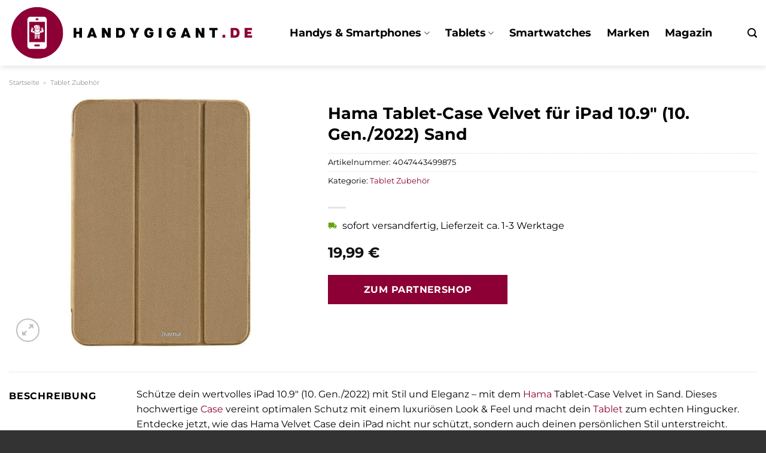

--- FILE ---
content_type: text/html; charset=UTF-8
request_url: https://www.handygigant.de/hama-tablet-case-velvet-fuer-ipad-10-9-10-gen-2022-sand/
body_size: 31024
content:
<!DOCTYPE html>
<html lang="de" class="loading-site no-js">
<head><meta charset="UTF-8" /><script>if(navigator.userAgent.match(/MSIE|Internet Explorer/i)||navigator.userAgent.match(/Trident\/7\..*?rv:11/i)){var href=document.location.href;if(!href.match(/[?&]nowprocket/)){if(href.indexOf("?")==-1){if(href.indexOf("#")==-1){document.location.href=href+"?nowprocket=1"}else{document.location.href=href.replace("#","?nowprocket=1#")}}else{if(href.indexOf("#")==-1){document.location.href=href+"&nowprocket=1"}else{document.location.href=href.replace("#","&nowprocket=1#")}}}}</script><script>class RocketLazyLoadScripts{constructor(){this.v="1.2.4",this.triggerEvents=["keydown","mousedown","mousemove","touchmove","touchstart","touchend","wheel"],this.userEventHandler=this._triggerListener.bind(this),this.touchStartHandler=this._onTouchStart.bind(this),this.touchMoveHandler=this._onTouchMove.bind(this),this.touchEndHandler=this._onTouchEnd.bind(this),this.clickHandler=this._onClick.bind(this),this.interceptedClicks=[],window.addEventListener("pageshow",t=>{this.persisted=t.persisted}),window.addEventListener("DOMContentLoaded",()=>{this._preconnect3rdParties()}),this.delayedScripts={normal:[],async:[],defer:[]},this.trash=[],this.allJQueries=[]}_addUserInteractionListener(t){if(document.hidden){t._triggerListener();return}this.triggerEvents.forEach(e=>window.addEventListener(e,t.userEventHandler,{passive:!0})),window.addEventListener("touchstart",t.touchStartHandler,{passive:!0}),window.addEventListener("mousedown",t.touchStartHandler),document.addEventListener("visibilitychange",t.userEventHandler)}_removeUserInteractionListener(){this.triggerEvents.forEach(t=>window.removeEventListener(t,this.userEventHandler,{passive:!0})),document.removeEventListener("visibilitychange",this.userEventHandler)}_onTouchStart(t){"HTML"!==t.target.tagName&&(window.addEventListener("touchend",this.touchEndHandler),window.addEventListener("mouseup",this.touchEndHandler),window.addEventListener("touchmove",this.touchMoveHandler,{passive:!0}),window.addEventListener("mousemove",this.touchMoveHandler),t.target.addEventListener("click",this.clickHandler),this._renameDOMAttribute(t.target,"onclick","rocket-onclick"),this._pendingClickStarted())}_onTouchMove(t){window.removeEventListener("touchend",this.touchEndHandler),window.removeEventListener("mouseup",this.touchEndHandler),window.removeEventListener("touchmove",this.touchMoveHandler,{passive:!0}),window.removeEventListener("mousemove",this.touchMoveHandler),t.target.removeEventListener("click",this.clickHandler),this._renameDOMAttribute(t.target,"rocket-onclick","onclick"),this._pendingClickFinished()}_onTouchEnd(){window.removeEventListener("touchend",this.touchEndHandler),window.removeEventListener("mouseup",this.touchEndHandler),window.removeEventListener("touchmove",this.touchMoveHandler,{passive:!0}),window.removeEventListener("mousemove",this.touchMoveHandler)}_onClick(t){t.target.removeEventListener("click",this.clickHandler),this._renameDOMAttribute(t.target,"rocket-onclick","onclick"),this.interceptedClicks.push(t),t.preventDefault(),t.stopPropagation(),t.stopImmediatePropagation(),this._pendingClickFinished()}_replayClicks(){window.removeEventListener("touchstart",this.touchStartHandler,{passive:!0}),window.removeEventListener("mousedown",this.touchStartHandler),this.interceptedClicks.forEach(t=>{t.target.dispatchEvent(new MouseEvent("click",{view:t.view,bubbles:!0,cancelable:!0}))})}_waitForPendingClicks(){return new Promise(t=>{this._isClickPending?this._pendingClickFinished=t:t()})}_pendingClickStarted(){this._isClickPending=!0}_pendingClickFinished(){this._isClickPending=!1}_renameDOMAttribute(t,e,r){t.hasAttribute&&t.hasAttribute(e)&&(event.target.setAttribute(r,event.target.getAttribute(e)),event.target.removeAttribute(e))}_triggerListener(){this._removeUserInteractionListener(this),"loading"===document.readyState?document.addEventListener("DOMContentLoaded",this._loadEverythingNow.bind(this)):this._loadEverythingNow()}_preconnect3rdParties(){let t=[];document.querySelectorAll("script[type=rocketlazyloadscript][data-rocket-src]").forEach(e=>{let r=e.getAttribute("data-rocket-src");if(r&&0!==r.indexOf("data:")){0===r.indexOf("//")&&(r=location.protocol+r);try{let i=new URL(r).origin;i!==location.origin&&t.push({src:i,crossOrigin:e.crossOrigin||"module"===e.getAttribute("data-rocket-type")})}catch(n){}}}),t=[...new Map(t.map(t=>[JSON.stringify(t),t])).values()],this._batchInjectResourceHints(t,"preconnect")}async _loadEverythingNow(){this.lastBreath=Date.now(),this._delayEventListeners(),this._delayJQueryReady(this),this._handleDocumentWrite(),this._registerAllDelayedScripts(),this._preloadAllScripts(),await this._loadScriptsFromList(this.delayedScripts.normal),await this._loadScriptsFromList(this.delayedScripts.defer),await this._loadScriptsFromList(this.delayedScripts.async);try{await this._triggerDOMContentLoaded(),await this._pendingWebpackRequests(this),await this._triggerWindowLoad()}catch(t){console.error(t)}window.dispatchEvent(new Event("rocket-allScriptsLoaded")),this._waitForPendingClicks().then(()=>{this._replayClicks()}),this._emptyTrash()}_registerAllDelayedScripts(){document.querySelectorAll("script[type=rocketlazyloadscript]").forEach(t=>{t.hasAttribute("data-rocket-src")?t.hasAttribute("async")&&!1!==t.async?this.delayedScripts.async.push(t):t.hasAttribute("defer")&&!1!==t.defer||"module"===t.getAttribute("data-rocket-type")?this.delayedScripts.defer.push(t):this.delayedScripts.normal.push(t):this.delayedScripts.normal.push(t)})}async _transformScript(t){if(await this._littleBreath(),!0===t.noModule&&"noModule"in HTMLScriptElement.prototype){t.setAttribute("data-rocket-status","skipped");return}return new Promise(navigator.userAgent.indexOf("Firefox/")>0||""===navigator.vendor?e=>{let r=document.createElement("script");[...t.attributes].forEach(t=>{let e=t.nodeName;"type"!==e&&("data-rocket-type"===e&&(e="type"),"data-rocket-src"===e&&(e="src"),r.setAttribute(e,t.nodeValue))}),t.text&&(r.text=t.text),r.hasAttribute("src")?(r.addEventListener("load",e),r.addEventListener("error",e)):(r.text=t.text,e());try{t.parentNode.replaceChild(r,t)}catch(i){e()}}:e=>{function r(){t.setAttribute("data-rocket-status","failed"),e()}try{let i=t.getAttribute("data-rocket-type"),n=t.getAttribute("data-rocket-src");i?(t.type=i,t.removeAttribute("data-rocket-type")):t.removeAttribute("type"),t.addEventListener("load",function r(){t.setAttribute("data-rocket-status","executed"),e()}),t.addEventListener("error",r),n?(t.removeAttribute("data-rocket-src"),t.src=n):t.src="data:text/javascript;base64,"+window.btoa(unescape(encodeURIComponent(t.text)))}catch(s){r()}})}async _loadScriptsFromList(t){let e=t.shift();return e&&e.isConnected?(await this._transformScript(e),this._loadScriptsFromList(t)):Promise.resolve()}_preloadAllScripts(){this._batchInjectResourceHints([...this.delayedScripts.normal,...this.delayedScripts.defer,...this.delayedScripts.async],"preload")}_batchInjectResourceHints(t,e){var r=document.createDocumentFragment();t.forEach(t=>{let i=t.getAttribute&&t.getAttribute("data-rocket-src")||t.src;if(i){let n=document.createElement("link");n.href=i,n.rel=e,"preconnect"!==e&&(n.as="script"),t.getAttribute&&"module"===t.getAttribute("data-rocket-type")&&(n.crossOrigin=!0),t.crossOrigin&&(n.crossOrigin=t.crossOrigin),t.integrity&&(n.integrity=t.integrity),r.appendChild(n),this.trash.push(n)}}),document.head.appendChild(r)}_delayEventListeners(){let t={};function e(e,r){!function e(r){!t[r]&&(t[r]={originalFunctions:{add:r.addEventListener,remove:r.removeEventListener},eventsToRewrite:[]},r.addEventListener=function(){arguments[0]=i(arguments[0]),t[r].originalFunctions.add.apply(r,arguments)},r.removeEventListener=function(){arguments[0]=i(arguments[0]),t[r].originalFunctions.remove.apply(r,arguments)});function i(e){return t[r].eventsToRewrite.indexOf(e)>=0?"rocket-"+e:e}}(e),t[e].eventsToRewrite.push(r)}function r(t,e){let r=t[e];Object.defineProperty(t,e,{get:()=>r||function(){},set(i){t["rocket"+e]=r=i}})}e(document,"DOMContentLoaded"),e(window,"DOMContentLoaded"),e(window,"load"),e(window,"pageshow"),e(document,"readystatechange"),r(document,"onreadystatechange"),r(window,"onload"),r(window,"onpageshow")}_delayJQueryReady(t){let e;function r(t){return t.split(" ").map(t=>"load"===t||0===t.indexOf("load.")?"rocket-jquery-load":t).join(" ")}function i(i){if(i&&i.fn&&!t.allJQueries.includes(i)){i.fn.ready=i.fn.init.prototype.ready=function(e){return t.domReadyFired?e.bind(document)(i):document.addEventListener("rocket-DOMContentLoaded",()=>e.bind(document)(i)),i([])};let n=i.fn.on;i.fn.on=i.fn.init.prototype.on=function(){return this[0]===window&&("string"==typeof arguments[0]||arguments[0]instanceof String?arguments[0]=r(arguments[0]):"object"==typeof arguments[0]&&Object.keys(arguments[0]).forEach(t=>{let e=arguments[0][t];delete arguments[0][t],arguments[0][r(t)]=e})),n.apply(this,arguments),this},t.allJQueries.push(i)}e=i}i(window.jQuery),Object.defineProperty(window,"jQuery",{get:()=>e,set(t){i(t)}})}async _pendingWebpackRequests(t){let e=document.querySelector("script[data-webpack]");async function r(){return new Promise(t=>{e.addEventListener("load",t),e.addEventListener("error",t)})}e&&(await r(),await t._requestAnimFrame(),await t._pendingWebpackRequests(t))}async _triggerDOMContentLoaded(){this.domReadyFired=!0,await this._littleBreath(),document.dispatchEvent(new Event("rocket-DOMContentLoaded")),await this._littleBreath(),window.dispatchEvent(new Event("rocket-DOMContentLoaded")),await this._littleBreath(),document.dispatchEvent(new Event("rocket-readystatechange")),await this._littleBreath(),document.rocketonreadystatechange&&document.rocketonreadystatechange()}async _triggerWindowLoad(){await this._littleBreath(),window.dispatchEvent(new Event("rocket-load")),await this._littleBreath(),window.rocketonload&&window.rocketonload(),await this._littleBreath(),this.allJQueries.forEach(t=>t(window).trigger("rocket-jquery-load")),await this._littleBreath();let t=new Event("rocket-pageshow");t.persisted=this.persisted,window.dispatchEvent(t),await this._littleBreath(),window.rocketonpageshow&&window.rocketonpageshow({persisted:this.persisted})}_handleDocumentWrite(){let t=new Map;document.write=document.writeln=function(e){let r=document.currentScript;r||console.error("WPRocket unable to document.write this: "+e);let i=document.createRange(),n=r.parentElement,s=t.get(r);void 0===s&&(s=r.nextSibling,t.set(r,s));let a=document.createDocumentFragment();i.setStart(a,0),a.appendChild(i.createContextualFragment(e)),n.insertBefore(a,s)}}async _littleBreath(){Date.now()-this.lastBreath>45&&(await this._requestAnimFrame(),this.lastBreath=Date.now())}async _requestAnimFrame(){return document.hidden?new Promise(t=>setTimeout(t)):new Promise(t=>requestAnimationFrame(t))}_emptyTrash(){this.trash.forEach(t=>t.remove())}static run(){let t=new RocketLazyLoadScripts;t._addUserInteractionListener(t)}}RocketLazyLoadScripts.run();</script>
	
	<link rel="profile" href="http://gmpg.org/xfn/11" />
	<link rel="pingback" href="https://www.handygigant.de/xmlrpc.php" />

	<script type="rocketlazyloadscript">(function(html){html.className = html.className.replace(/\bno-js\b/,'js')})(document.documentElement);</script>
<meta name='robots' content='index, follow, max-image-preview:large, max-snippet:-1, max-video-preview:-1' />
<link rel="preload" href="https://www.handygigant.de/wp-content/plugins/rate-my-post/public/css/fonts/ratemypost.ttf" type="font/ttf" as="font" crossorigin="anonymous"><meta name="viewport" content="width=device-width, initial-scale=1" />
	<!-- This site is optimized with the Yoast SEO plugin v26.7 - https://yoast.com/wordpress/plugins/seo/ -->
	<title>Hama Tablet-Case Velvet für iPad 10.9&quot; (10. Gen./2022) Sand online kaufen</title>
	<meta name="description" content="Jetzt hier günstig Hama Tablet-Case Velvet für iPad 10.9&quot; (10. Gen./2022) Sand online kaufen und kräftig sparen! Täglicher versicherter Versand durch unsere Partner." />
	<link rel="canonical" href="https://www.handygigant.de/hama-tablet-case-velvet-fuer-ipad-10-9-10-gen-2022-sand/" />
	<meta property="og:locale" content="de_DE" />
	<meta property="og:type" content="article" />
	<meta property="og:title" content="Hama Tablet-Case Velvet für iPad 10.9&quot; (10. Gen./2022) Sand online kaufen" />
	<meta property="og:description" content="Jetzt hier günstig Hama Tablet-Case Velvet für iPad 10.9&quot; (10. Gen./2022) Sand online kaufen und kräftig sparen! Täglicher versicherter Versand durch unsere Partner." />
	<meta property="og:url" content="https://www.handygigant.de/hama-tablet-case-velvet-fuer-ipad-10-9-10-gen-2022-sand/" />
	<meta property="og:site_name" content="Handygigant.de" />
	<meta property="article:modified_time" content="2025-11-02T06:14:10+00:00" />
	<meta property="og:image" content="https://www.handygigant.de/wp-content/uploads/2023/11/3c6c63f3-f8ce-431b-accf-5f6cdbe418cf.jpg" />
	<meta property="og:image:width" content="756" />
	<meta property="og:image:height" content="1028" />
	<meta property="og:image:type" content="image/jpeg" />
	<meta name="twitter:card" content="summary_large_image" />
	<meta name="twitter:label1" content="Geschätzte Lesezeit" />
	<meta name="twitter:data1" content="6 Minuten" />
	<script type="application/ld+json" class="yoast-schema-graph">{"@context":"https://schema.org","@graph":[{"@type":"WebPage","@id":"https://www.handygigant.de/hama-tablet-case-velvet-fuer-ipad-10-9-10-gen-2022-sand/","url":"https://www.handygigant.de/hama-tablet-case-velvet-fuer-ipad-10-9-10-gen-2022-sand/","name":"Hama Tablet-Case Velvet für iPad 10.9\" (10. Gen./2022) Sand online kaufen","isPartOf":{"@id":"https://www.handygigant.de/#website"},"primaryImageOfPage":{"@id":"https://www.handygigant.de/hama-tablet-case-velvet-fuer-ipad-10-9-10-gen-2022-sand/#primaryimage"},"image":{"@id":"https://www.handygigant.de/hama-tablet-case-velvet-fuer-ipad-10-9-10-gen-2022-sand/#primaryimage"},"thumbnailUrl":"https://www.handygigant.de/wp-content/uploads/2023/11/3c6c63f3-f8ce-431b-accf-5f6cdbe418cf.jpg","datePublished":"2023-11-01T10:22:18+00:00","dateModified":"2025-11-02T06:14:10+00:00","description":"Jetzt hier günstig Hama Tablet-Case Velvet für iPad 10.9\" (10. Gen./2022) Sand online kaufen und kräftig sparen! Täglicher versicherter Versand durch unsere Partner.","breadcrumb":{"@id":"https://www.handygigant.de/hama-tablet-case-velvet-fuer-ipad-10-9-10-gen-2022-sand/#breadcrumb"},"inLanguage":"de","potentialAction":[{"@type":"ReadAction","target":["https://www.handygigant.de/hama-tablet-case-velvet-fuer-ipad-10-9-10-gen-2022-sand/"]}]},{"@type":"ImageObject","inLanguage":"de","@id":"https://www.handygigant.de/hama-tablet-case-velvet-fuer-ipad-10-9-10-gen-2022-sand/#primaryimage","url":"https://www.handygigant.de/wp-content/uploads/2023/11/3c6c63f3-f8ce-431b-accf-5f6cdbe418cf.jpg","contentUrl":"https://www.handygigant.de/wp-content/uploads/2023/11/3c6c63f3-f8ce-431b-accf-5f6cdbe418cf.jpg","width":756,"height":1028,"caption":"Hama Tablet-Case Velvet für iPad 10.9\" (10. Gen./2022) Sand"},{"@type":"BreadcrumbList","@id":"https://www.handygigant.de/hama-tablet-case-velvet-fuer-ipad-10-9-10-gen-2022-sand/#breadcrumb","itemListElement":[{"@type":"ListItem","position":1,"name":"Startseite","item":"https://www.handygigant.de/"},{"@type":"ListItem","position":2,"name":"Shop","item":"https://www.handygigant.de/shop/"},{"@type":"ListItem","position":3,"name":"Hama Tablet-Case Velvet für iPad 10.9&#8243; (10. Gen./2022) Sand"}]},{"@type":"WebSite","@id":"https://www.handygigant.de/#website","url":"https://www.handygigant.de/","name":"Handygigant.de","description":"Handys &amp; Sim Karten online kaufen","publisher":{"@id":"https://www.handygigant.de/#organization"},"potentialAction":[{"@type":"SearchAction","target":{"@type":"EntryPoint","urlTemplate":"https://www.handygigant.de/?s={search_term_string}"},"query-input":{"@type":"PropertyValueSpecification","valueRequired":true,"valueName":"search_term_string"}}],"inLanguage":"de"},{"@type":"Organization","@id":"https://www.handygigant.de/#organization","name":"Handygigant.de","url":"https://www.handygigant.de/","logo":{"@type":"ImageObject","inLanguage":"de","@id":"https://www.handygigant.de/#/schema/logo/image/","url":"https://www.handygigant.de/wp-content/uploads/2023/11/handygigant-de-favicon.png","contentUrl":"https://www.handygigant.de/wp-content/uploads/2023/11/handygigant-de-favicon.png","width":91,"height":91,"caption":"Handygigant.de"},"image":{"@id":"https://www.handygigant.de/#/schema/logo/image/"}}]}</script>
	<!-- / Yoast SEO plugin. -->



<link rel='prefetch' href='https://www.handygigant.de/wp-content/themes/flatsome/assets/js/flatsome.js?ver=a0a7aee297766598a20e' />
<link rel='prefetch' href='https://www.handygigant.de/wp-content/themes/flatsome/assets/js/chunk.slider.js?ver=3.18.6' />
<link rel='prefetch' href='https://www.handygigant.de/wp-content/themes/flatsome/assets/js/chunk.popups.js?ver=3.18.6' />
<link rel='prefetch' href='https://www.handygigant.de/wp-content/themes/flatsome/assets/js/chunk.tooltips.js?ver=3.18.6' />
<link rel='prefetch' href='https://www.handygigant.de/wp-content/themes/flatsome/assets/js/woocommerce.js?ver=49415fe6a9266f32f1f2' />
<style id='wp-img-auto-sizes-contain-inline-css' type='text/css'>
img:is([sizes=auto i],[sizes^="auto," i]){contain-intrinsic-size:3000px 1500px}
/*# sourceURL=wp-img-auto-sizes-contain-inline-css */
</style>
<link data-minify="1" rel='stylesheet' id='maintenanceLayer-css' href='https://www.handygigant.de/wp-content/cache/min/1/wp-content/plugins/dailylead_maintenance/css/layer.css?ver=1765708759' type='text/css' media='all' />
<link data-minify="1" rel='stylesheet' id='rate-my-post-css' href='https://www.handygigant.de/wp-content/cache/min/1/wp-content/plugins/rate-my-post/public/css/rate-my-post.css?ver=1765708759' type='text/css' media='all' />
<style id='rate-my-post-inline-css' type='text/css'>
.rmp-widgets-container p {  font-size: 12px;}.rmp-rating-widget .rmp-icon--ratings {  font-size: 12px;}
/*# sourceURL=rate-my-post-inline-css */
</style>
<link rel='stylesheet' id='photoswipe-css' href='https://www.handygigant.de/wp-content/plugins/woocommerce/assets/css/photoswipe/photoswipe.min.css?ver=9.4.2' type='text/css' media='all' />
<link rel='stylesheet' id='photoswipe-default-skin-css' href='https://www.handygigant.de/wp-content/plugins/woocommerce/assets/css/photoswipe/default-skin/default-skin.min.css?ver=9.4.2' type='text/css' media='all' />
<style id='woocommerce-inline-inline-css' type='text/css'>
.woocommerce form .form-row .required { visibility: visible; }
/*# sourceURL=woocommerce-inline-inline-css */
</style>
<link rel='stylesheet' id='ez-toc-css' href='https://www.handygigant.de/wp-content/plugins/easy-table-of-contents/assets/css/screen.min.css?ver=2.0.80' type='text/css' media='all' />
<style id='ez-toc-inline-css' type='text/css'>
div#ez-toc-container .ez-toc-title {font-size: 120%;}div#ez-toc-container .ez-toc-title {font-weight: 500;}div#ez-toc-container ul li , div#ez-toc-container ul li a {font-size: 95%;}div#ez-toc-container ul li , div#ez-toc-container ul li a {font-weight: 500;}div#ez-toc-container nav ul ul li {font-size: 90%;}.ez-toc-box-title {font-weight: bold; margin-bottom: 10px; text-align: center; text-transform: uppercase; letter-spacing: 1px; color: #666; padding-bottom: 5px;position:absolute;top:-4%;left:5%;background-color: inherit;transition: top 0.3s ease;}.ez-toc-box-title.toc-closed {top:-25%;}
.ez-toc-container-direction {direction: ltr;}.ez-toc-counter ul{counter-reset: item ;}.ez-toc-counter nav ul li a::before {content: counters(item, '.', decimal) '. ';display: inline-block;counter-increment: item;flex-grow: 0;flex-shrink: 0;margin-right: .2em; float: left; }.ez-toc-widget-direction {direction: ltr;}.ez-toc-widget-container ul{counter-reset: item ;}.ez-toc-widget-container nav ul li a::before {content: counters(item, '.', decimal) '. ';display: inline-block;counter-increment: item;flex-grow: 0;flex-shrink: 0;margin-right: .2em; float: left; }
/*# sourceURL=ez-toc-inline-css */
</style>
<link data-minify="1" rel='stylesheet' id='flatsome-main-css' href='https://www.handygigant.de/wp-content/cache/min/1/wp-content/themes/flatsome/assets/css/flatsome.css?ver=1765708759' type='text/css' media='all' />
<style id='flatsome-main-inline-css' type='text/css'>
@font-face {
				font-family: "fl-icons";
				font-display: block;
				src: url(https://www.handygigant.de/wp-content/themes/flatsome/assets/css/icons/fl-icons.eot?v=3.18.6);
				src:
					url(https://www.handygigant.de/wp-content/themes/flatsome/assets/css/icons/fl-icons.eot#iefix?v=3.18.6) format("embedded-opentype"),
					url(https://www.handygigant.de/wp-content/themes/flatsome/assets/css/icons/fl-icons.woff2?v=3.18.6) format("woff2"),
					url(https://www.handygigant.de/wp-content/themes/flatsome/assets/css/icons/fl-icons.ttf?v=3.18.6) format("truetype"),
					url(https://www.handygigant.de/wp-content/themes/flatsome/assets/css/icons/fl-icons.woff?v=3.18.6) format("woff"),
					url(https://www.handygigant.de/wp-content/themes/flatsome/assets/css/icons/fl-icons.svg?v=3.18.6#fl-icons) format("svg");
			}
/*# sourceURL=flatsome-main-inline-css */
</style>
<link data-minify="1" rel='stylesheet' id='flatsome-shop-css' href='https://www.handygigant.de/wp-content/cache/min/1/wp-content/themes/flatsome/assets/css/flatsome-shop.css?ver=1765708759' type='text/css' media='all' />
<script data-minify="1" type="text/javascript" src="https://www.handygigant.de/wp-content/cache/min/1/wp-content/plugins/dailylead_maintenance/js/layerShow.js?ver=1765708759" id="maintenanceLayerShow-js" defer></script>
<script data-minify="1" type="text/javascript" src="https://www.handygigant.de/wp-content/cache/min/1/wp-content/plugins/dailylead_maintenance/js/layer.js?ver=1765708759" id="maintenanceLayer-js" defer></script>
<script type="rocketlazyloadscript" data-rocket-type="text/javascript" data-rocket-src="https://www.handygigant.de/wp-includes/js/jquery/jquery.min.js?ver=3.7.1" id="jquery-core-js" defer></script>
<script type="rocketlazyloadscript" data-rocket-type="text/javascript" data-rocket-src="https://www.handygigant.de/wp-content/plugins/woocommerce/assets/js/jquery-blockui/jquery.blockUI.min.js?ver=2.7.0-wc.9.4.2" id="jquery-blockui-js" data-wp-strategy="defer" defer></script>
<script type="text/javascript" id="wc-add-to-cart-js-extra">
/* <![CDATA[ */
var wc_add_to_cart_params = {"ajax_url":"/wp-admin/admin-ajax.php","wc_ajax_url":"/?wc-ajax=%%endpoint%%","i18n_view_cart":"Warenkorb anzeigen","cart_url":"https://www.handygigant.de","is_cart":"","cart_redirect_after_add":"no"};
//# sourceURL=wc-add-to-cart-js-extra
/* ]]> */
</script>
<script type="rocketlazyloadscript" data-rocket-type="text/javascript" data-rocket-src="https://www.handygigant.de/wp-content/plugins/woocommerce/assets/js/frontend/add-to-cart.min.js?ver=9.4.2" id="wc-add-to-cart-js" defer="defer" data-wp-strategy="defer"></script>
<script type="rocketlazyloadscript" data-rocket-type="text/javascript" data-rocket-src="https://www.handygigant.de/wp-content/plugins/woocommerce/assets/js/photoswipe/photoswipe.min.js?ver=4.1.1-wc.9.4.2" id="photoswipe-js" defer="defer" data-wp-strategy="defer"></script>
<script type="rocketlazyloadscript" data-rocket-type="text/javascript" data-rocket-src="https://www.handygigant.de/wp-content/plugins/woocommerce/assets/js/photoswipe/photoswipe-ui-default.min.js?ver=4.1.1-wc.9.4.2" id="photoswipe-ui-default-js" defer="defer" data-wp-strategy="defer"></script>
<script type="text/javascript" id="wc-single-product-js-extra">
/* <![CDATA[ */
var wc_single_product_params = {"i18n_required_rating_text":"Bitte w\u00e4hle eine Bewertung","review_rating_required":"yes","flexslider":{"rtl":false,"animation":"slide","smoothHeight":true,"directionNav":false,"controlNav":"thumbnails","slideshow":false,"animationSpeed":500,"animationLoop":false,"allowOneSlide":false},"zoom_enabled":"","zoom_options":[],"photoswipe_enabled":"1","photoswipe_options":{"shareEl":false,"closeOnScroll":false,"history":false,"hideAnimationDuration":0,"showAnimationDuration":0},"flexslider_enabled":""};
//# sourceURL=wc-single-product-js-extra
/* ]]> */
</script>
<script type="rocketlazyloadscript" data-rocket-type="text/javascript" data-rocket-src="https://www.handygigant.de/wp-content/plugins/woocommerce/assets/js/frontend/single-product.min.js?ver=9.4.2" id="wc-single-product-js" defer="defer" data-wp-strategy="defer"></script>
<script type="rocketlazyloadscript" data-rocket-type="text/javascript" data-rocket-src="https://www.handygigant.de/wp-content/plugins/woocommerce/assets/js/js-cookie/js.cookie.min.js?ver=2.1.4-wc.9.4.2" id="js-cookie-js" data-wp-strategy="defer" defer></script>
<style>.woocommerce-product-gallery{ opacity: 1 !important; }</style><script type="rocketlazyloadscript">
  var _paq = window._paq = window._paq || [];
  /* tracker methods like "setCustomDimension" should be called before "trackPageView" */
  _paq.push(['trackPageView']);
  _paq.push(['enableLinkTracking']);
  (function() {
    var u="https://stats.dailylead.de/";
    _paq.push(['setTrackerUrl', u+'matomo.php']);
    _paq.push(['setSiteId', '197']);
    var d=document, g=d.createElement('script'), s=d.getElementsByTagName('script')[0];
    g.async=true; g.src=u+'matomo.js'; s.parentNode.insertBefore(g,s);
  })();
</script>
<script type="rocketlazyloadscript" data-minify="1" data-host="https://digistats.de" data-dnt="false" data-rocket-src="https://www.handygigant.de/wp-content/cache/min/1/js/script.js?ver=1765708759" id="ZwSg9rf6GA" async defer></script>
	<noscript><style>.woocommerce-product-gallery{ opacity: 1 !important; }</style></noscript>
	<style class='wp-fonts-local' type='text/css'>
@font-face{font-family:Inter;font-style:normal;font-weight:300 900;font-display:fallback;src:url('https://www.handygigant.de/wp-content/plugins/woocommerce/assets/fonts/Inter-VariableFont_slnt,wght.woff2') format('woff2');font-stretch:normal;}
@font-face{font-family:Cardo;font-style:normal;font-weight:400;font-display:fallback;src:url('https://www.handygigant.de/wp-content/plugins/woocommerce/assets/fonts/cardo_normal_400.woff2') format('woff2');}
</style>
<link rel="icon" href="https://www.handygigant.de/wp-content/uploads/2023/11/cropped-handygigant-de-favicon-32x32.png" sizes="32x32" />
<link rel="icon" href="https://www.handygigant.de/wp-content/uploads/2023/11/cropped-handygigant-de-favicon-192x192.png" sizes="192x192" />
<link rel="apple-touch-icon" href="https://www.handygigant.de/wp-content/uploads/2023/11/cropped-handygigant-de-favicon-180x180.png" />
<meta name="msapplication-TileImage" content="https://www.handygigant.de/wp-content/uploads/2023/11/cropped-handygigant-de-favicon-270x270.png" />
<style id="custom-css" type="text/css">:root {--primary-color: #8c0035;--fs-color-primary: #8c0035;--fs-color-secondary: #8c0035;--fs-color-success: #7a9c59;--fs-color-alert: #b20000;--fs-experimental-link-color: #8c0035;--fs-experimental-link-color-hover: #000000;}.tooltipster-base {--tooltip-color: #fff;--tooltip-bg-color: #000;}.off-canvas-right .mfp-content, .off-canvas-left .mfp-content {--drawer-width: 300px;}.off-canvas .mfp-content.off-canvas-cart {--drawer-width: 360px;}.container-width, .full-width .ubermenu-nav, .container, .row{max-width: 1370px}.row.row-collapse{max-width: 1340px}.row.row-small{max-width: 1362.5px}.row.row-large{max-width: 1400px}.header-main{height: 110px}#logo img{max-height: 110px}#logo{width:410px;}.header-top{min-height: 30px}.transparent .header-main{height: 90px}.transparent #logo img{max-height: 90px}.has-transparent + .page-title:first-of-type,.has-transparent + #main > .page-title,.has-transparent + #main > div > .page-title,.has-transparent + #main .page-header-wrapper:first-of-type .page-title{padding-top: 90px;}.header.show-on-scroll,.stuck .header-main{height:70px!important}.stuck #logo img{max-height: 70px!important}.header-bg-color {background-color: #ffffff}.header-bottom {background-color: #f1f1f1}.header-main .nav > li > a{line-height: 16px }.stuck .header-main .nav > li > a{line-height: 50px }@media (max-width: 549px) {.header-main{height: 70px}#logo img{max-height: 70px}}body{color: #000000}h1,h2,h3,h4,h5,h6,.heading-font{color: #000000;}body{font-family: Montserrat, sans-serif;}body {font-weight: 400;font-style: normal;}.nav > li > a {font-family: Montserrat, sans-serif;}.mobile-sidebar-levels-2 .nav > li > ul > li > a {font-family: Montserrat, sans-serif;}.nav > li > a,.mobile-sidebar-levels-2 .nav > li > ul > li > a {font-weight: 700;font-style: normal;}h1,h2,h3,h4,h5,h6,.heading-font, .off-canvas-center .nav-sidebar.nav-vertical > li > a{font-family: Montserrat, sans-serif;}h1,h2,h3,h4,h5,h6,.heading-font,.banner h1,.banner h2 {font-weight: 700;font-style: normal;}.alt-font{font-family: "Dancing Script", sans-serif;}.alt-font {font-weight: 400!important;font-style: normal!important;}.header:not(.transparent) .header-nav-main.nav > li > a {color: #000000;}.widget:where(:not(.widget_shopping_cart)) a{color: #000000;}.widget:where(:not(.widget_shopping_cart)) a:hover{color: #8c0035;}.widget .tagcloud a:hover{border-color: #8c0035; background-color: #8c0035;}.has-equal-box-heights .box-image {padding-top: 100%;}@media screen and (min-width: 550px){.products .box-vertical .box-image{min-width: 300px!important;width: 300px!important;}}.header-main .social-icons,.header-main .cart-icon strong,.header-main .menu-title,.header-main .header-button > .button.is-outline,.header-main .nav > li > a > i:not(.icon-angle-down){color: #000000!important;}.header-main .header-button > .button.is-outline,.header-main .cart-icon strong:after,.header-main .cart-icon strong{border-color: #000000!important;}.header-main .header-button > .button:not(.is-outline){background-color: #000000!important;}.header-main .current-dropdown .cart-icon strong,.header-main .header-button > .button:hover,.header-main .header-button > .button:hover i,.header-main .header-button > .button:hover span{color:#FFF!important;}.header-main .menu-title:hover,.header-main .social-icons a:hover,.header-main .header-button > .button.is-outline:hover,.header-main .nav > li > a:hover > i:not(.icon-angle-down){color: #000000!important;}.header-main .current-dropdown .cart-icon strong,.header-main .header-button > .button:hover{background-color: #000000!important;}.header-main .current-dropdown .cart-icon strong:after,.header-main .current-dropdown .cart-icon strong,.header-main .header-button > .button:hover{border-color: #000000!important;}.absolute-footer, html{background-color: #333333}.page-title-small + main .product-container > .row{padding-top:0;}.nav-vertical-fly-out > li + li {border-top-width: 1px; border-top-style: solid;}/* Custom CSS */.header-vertical-menu__fly-out .current-dropdown.menu-item .nav-dropdown {display: block;}.header-vertical-menu__opener {font-size: initial;}.off-canvas-right .mfp-content, .off-canvas-left .mfp-content {max-width: 320px;width:100%}.off-canvas-left.mfp-ready .mfp-close {color: black;}.product-summary .woocommerce-Price-currencySymbol {font-size: inherit;vertical-align: inherit;margin-top: inherit;}.product-section-title-related {text-align: center;padding-top: 45px;}.yith-wcwl-add-to-wishlist {margin-top: 10px;margin-bottom: 30px;}.page-title {margin-top: 20px;}@media screen and (min-width: 850px) {.page-title-inner {padding-top: 0;min-height: auto;}}/*** START Sticky Banner ***/.sticky-add-to-cart__product img {display: none;}.sticky-add-to-cart__product .product-title-small {display: none;}.sticky-add-to-cart--active .cart {padding-top: 5px;padding-bottom: 5px;max-width: 250px;flex-grow: 1;font-size: smaller;margin-bottom: 0;}.sticky-add-to-cart.sticky-add-to-cart--active .single_add_to_cart_button{margin: 0;padding-top: 10px;padding-bottom: 10px;border-radius: 99px;width: 100%;line-height: 1.5;}.single_add_to_cart_button,.sticky-add-to-cart:not(.sticky-add-to-cart--active) .single_add_to_cart_button {padding: 5px;max-width: 300px;width:100%;margin:0;}.sticky-add-to-cart--active {-webkit-backdrop-filter: blur(7px);backdrop-filter: blur(7px);display: flex;justify-content: center;padding: 3px 10px;}.sticky-add-to-cart__product .product-title-small {height: 14px;overflow: hidden;}.sticky-add-to-cart--active .woocommerce-variation-price, .sticky-add-to-cart--active .product-page-price {font-size: 24px;}.sticky-add-to-cart--active .price del {font-size: 50%;margin-bottom: 4px;}.sticky-add-to-cart--active .price del::after {width: 50%;}.sticky-add-to-cart__product {margin-right: 5px;}/*** END Sticky Banner ***/.yadore {display: grid;grid-template-columns: repeat(4,minmax(0,1fr));gap:1rem;}.col-4 .yadore {display: grid;grid-template-columns: repeat(4,minmax(0,1fr));gap:1rem;}.yadore .yadore-item {background: #fff;border-radius: 15px;}.yadore .yadore-item li.delivery_time,.yadore .yadore-item li.stock_status,.yadore .yadore-item li.stock_status.nicht {list-style-type: none;padding: 0px 0 0px 24px;margin: 0px!important;}.yadore .yadore-item img:not(.logo) {min-height: 170px;max-height: 170px;}.yadore .yadore-item img.logo {max-width: 70px;max-height: 30px;}.ayo-logo-name {margin-top: 12px;display: block;white-space: nowrap;font-size: xx-small;}.product-info {display: flex;flex-direction: column;padding-bottom: 0;}.product-info.product-title {order: 1;}.product-info .is-divider {order: 2;}.product-info .product-short-description {order: 3;}.product-info .product-short-description li {list-style-type: none;padding: 0px 0 0px 24px;margin: 0px 0px 3px 0px!important;}li.delivery_time,.product-info .product-short-description li.delivery_time {background: url([data-uri]) no-repeat left center;}li.delivery_time,.product-info .product-short-description li.delivery_time {background: url([data-uri]) no-repeat left center;}li.stock_status,.product-info .product-short-description li.stock_status {background: url([data-uri]) no-repeat left center;}li.stock_status.nicht,.product-info .product-short-description li.stock_status.nicht {background: url([data-uri]) no-repeat left center;}.product-info .price-wrapper {order: 4;}.product-info .price-wrapper .price {margin: 0;}.product-info .cart,.product-info .sticky-add-to-cart-wrapper {order:5;margin: 25px 0;}.product-info .yith-wcwl-add-to-wishlist {order: 6;margin: 0;}.overflow-hidden { overflow: hidden;}.overflow-hidden.banner h3 {line-height: 0;}.nowrap { white-space: nowrap;}.height-40 {height: 40px !important;}.m-0 {margin: 0 !important;}a.stretched-link:after {position: absolute;top: 0;right: 0;bottom: 0;left: 0;pointer-events: auto;content: "";background-color: rgba(0,0,0,0.0);z-index: 1;}.z-index-0 {z-index: 0;}.z-index-10 {z-index: 10;}.price del {text-decoration-line: none;position: relative;}.price del::after {content: '';position: absolute;border-top: 2px solid red;width: 100%;height: 100%;left: 0;transform: rotate(-10deg);top: 50%;}.product-small.box .box-image .image-cover img {object-fit: contain;}.product-small.box .box-image {text-align: center;}.product-small.box .box-text .title-wrapper {max-height: 75px;overflow: hidden;margin-bottom: 15px;}.woocommerce-product-gallery__wrapper .woocommerce-product-gallery__image a img {max-height: 420px;width: auto;margin: 0 auto;display: block;}.has-equal-box-heights .box-image img {-o-object-fit: contain;object-fit: contain;}/* START Mobile Menu */.off-canvas-left .mfp-content, .off-canvas-right .mfp-content {width: 85%;max-width: 360px;}.off-canvas-left .mfp-content .nav>li>a, .off-canvas-right .mfp-content .nav>li>a,.mobile-sidebar-levels-2 .nav-slide>li>.sub-menu>li:not(.nav-slide-header)>a, .mobile-sidebar-levels-2 .nav-slide>li>ul.children>li:not(.nav-slide-header)>a {font-size: 1.1em;color: #000;}.mobile-sidebar-levels-2 .nav-slide>li>.sub-menu>li:not(.nav-slide-header)>a, .mobile-sidebar-levels-2 .nav-slide>li>ul.children>li:not(.nav-slide-header)>a {text-transform: none;}/* END Mobile Menu *//*** START MENU frühes umschalten auf MobileCSS ***/@media (min-width: 850px) and (max-width: 1170px) {header [data-show=show-for-medium], header .show-for-medium {display: block !important;}}@media (max-width: 1170px) {header [data-show=hide-for-medium], header .hide-for-medium {display: none !important;}.medium-logo-center .logo {-webkit-box-ordinal-group: 2;-ms-flex-order: 2;order: 2;}header .show-for-medium.flex-right {-webkit-box-ordinal-group: 3;-ms-flex-order: 3;order: 3;}.medium-logo-center .logo img {margin: 0 auto;}}/*** END MENUfrühes umschalten auf MobileCSS ***/#masthead .flex-left .header-nav.header-nav-main.nav.nav-left {-webkit-box-pack: center;-ms-flex-pack: center;justify-content: center;}.logo-left .logo {margin-left: 0;margin-right: 0px;}.product-title a {color: #000000;}.product-title a:hover {color: var(--fs-experimental-link-color);}/* Custom CSS Tablet */@media (max-width: 849px){.nav li a,.nav-vertical>li>ul li a,.nav-slide-header .toggle,.mobile-sidebar-levels-2 .nav-slide>li>ul.children>li>a, .mobile-sidebar-levels-2 .nav-slide>li>.sub-menu>li>a {color: #000 !important;opacity: 1;}/*** START Sticky Banner ***/.sticky-add-to-cart--active {justify-content: space-between;font-size: .9em;}/*** END Sticky Banner ***/.post-title.is-large {font-size: 1.75em;}}/* Custom CSS Mobile */@media (max-width: 549px){/*** START Sticky Banner ***/.sticky-add-to-cart:not(.sticky-add-to-cart--active) {width: 100% !important;max-width: 100%;}.sticky-add-to-cart:not(.sticky-add-to-cart--active) .single_add_to_cart_button {padding: 5px 25px;max-width: 100%;}/*** END Sticky Banner ***/.single_add_to_cart_button {padding: 5px 25px;max-width: 100%;width: 100%;}.yadore,.col-4 .yadore {grid-template-columns: repeat(1,minmax(0,1fr));}}.label-new.menu-item > a:after{content:"Neu";}.label-hot.menu-item > a:after{content:"Hot";}.label-sale.menu-item > a:after{content:"Aktion";}.label-popular.menu-item > a:after{content:"Beliebt";}</style><style id="kirki-inline-styles">/* cyrillic-ext */
@font-face {
  font-family: 'Montserrat';
  font-style: normal;
  font-weight: 400;
  font-display: swap;
  src: url(https://www.handygigant.de/wp-content/fonts/montserrat/JTUSjIg1_i6t8kCHKm459WRhyzbi.woff2) format('woff2');
  unicode-range: U+0460-052F, U+1C80-1C8A, U+20B4, U+2DE0-2DFF, U+A640-A69F, U+FE2E-FE2F;
}
/* cyrillic */
@font-face {
  font-family: 'Montserrat';
  font-style: normal;
  font-weight: 400;
  font-display: swap;
  src: url(https://www.handygigant.de/wp-content/fonts/montserrat/JTUSjIg1_i6t8kCHKm459W1hyzbi.woff2) format('woff2');
  unicode-range: U+0301, U+0400-045F, U+0490-0491, U+04B0-04B1, U+2116;
}
/* vietnamese */
@font-face {
  font-family: 'Montserrat';
  font-style: normal;
  font-weight: 400;
  font-display: swap;
  src: url(https://www.handygigant.de/wp-content/fonts/montserrat/JTUSjIg1_i6t8kCHKm459WZhyzbi.woff2) format('woff2');
  unicode-range: U+0102-0103, U+0110-0111, U+0128-0129, U+0168-0169, U+01A0-01A1, U+01AF-01B0, U+0300-0301, U+0303-0304, U+0308-0309, U+0323, U+0329, U+1EA0-1EF9, U+20AB;
}
/* latin-ext */
@font-face {
  font-family: 'Montserrat';
  font-style: normal;
  font-weight: 400;
  font-display: swap;
  src: url(https://www.handygigant.de/wp-content/fonts/montserrat/JTUSjIg1_i6t8kCHKm459Wdhyzbi.woff2) format('woff2');
  unicode-range: U+0100-02BA, U+02BD-02C5, U+02C7-02CC, U+02CE-02D7, U+02DD-02FF, U+0304, U+0308, U+0329, U+1D00-1DBF, U+1E00-1E9F, U+1EF2-1EFF, U+2020, U+20A0-20AB, U+20AD-20C0, U+2113, U+2C60-2C7F, U+A720-A7FF;
}
/* latin */
@font-face {
  font-family: 'Montserrat';
  font-style: normal;
  font-weight: 400;
  font-display: swap;
  src: url(https://www.handygigant.de/wp-content/fonts/montserrat/JTUSjIg1_i6t8kCHKm459Wlhyw.woff2) format('woff2');
  unicode-range: U+0000-00FF, U+0131, U+0152-0153, U+02BB-02BC, U+02C6, U+02DA, U+02DC, U+0304, U+0308, U+0329, U+2000-206F, U+20AC, U+2122, U+2191, U+2193, U+2212, U+2215, U+FEFF, U+FFFD;
}
/* cyrillic-ext */
@font-face {
  font-family: 'Montserrat';
  font-style: normal;
  font-weight: 700;
  font-display: swap;
  src: url(https://www.handygigant.de/wp-content/fonts/montserrat/JTUSjIg1_i6t8kCHKm459WRhyzbi.woff2) format('woff2');
  unicode-range: U+0460-052F, U+1C80-1C8A, U+20B4, U+2DE0-2DFF, U+A640-A69F, U+FE2E-FE2F;
}
/* cyrillic */
@font-face {
  font-family: 'Montserrat';
  font-style: normal;
  font-weight: 700;
  font-display: swap;
  src: url(https://www.handygigant.de/wp-content/fonts/montserrat/JTUSjIg1_i6t8kCHKm459W1hyzbi.woff2) format('woff2');
  unicode-range: U+0301, U+0400-045F, U+0490-0491, U+04B0-04B1, U+2116;
}
/* vietnamese */
@font-face {
  font-family: 'Montserrat';
  font-style: normal;
  font-weight: 700;
  font-display: swap;
  src: url(https://www.handygigant.de/wp-content/fonts/montserrat/JTUSjIg1_i6t8kCHKm459WZhyzbi.woff2) format('woff2');
  unicode-range: U+0102-0103, U+0110-0111, U+0128-0129, U+0168-0169, U+01A0-01A1, U+01AF-01B0, U+0300-0301, U+0303-0304, U+0308-0309, U+0323, U+0329, U+1EA0-1EF9, U+20AB;
}
/* latin-ext */
@font-face {
  font-family: 'Montserrat';
  font-style: normal;
  font-weight: 700;
  font-display: swap;
  src: url(https://www.handygigant.de/wp-content/fonts/montserrat/JTUSjIg1_i6t8kCHKm459Wdhyzbi.woff2) format('woff2');
  unicode-range: U+0100-02BA, U+02BD-02C5, U+02C7-02CC, U+02CE-02D7, U+02DD-02FF, U+0304, U+0308, U+0329, U+1D00-1DBF, U+1E00-1E9F, U+1EF2-1EFF, U+2020, U+20A0-20AB, U+20AD-20C0, U+2113, U+2C60-2C7F, U+A720-A7FF;
}
/* latin */
@font-face {
  font-family: 'Montserrat';
  font-style: normal;
  font-weight: 700;
  font-display: swap;
  src: url(https://www.handygigant.de/wp-content/fonts/montserrat/JTUSjIg1_i6t8kCHKm459Wlhyw.woff2) format('woff2');
  unicode-range: U+0000-00FF, U+0131, U+0152-0153, U+02BB-02BC, U+02C6, U+02DA, U+02DC, U+0304, U+0308, U+0329, U+2000-206F, U+20AC, U+2122, U+2191, U+2193, U+2212, U+2215, U+FEFF, U+FFFD;
}/* vietnamese */
@font-face {
  font-family: 'Dancing Script';
  font-style: normal;
  font-weight: 400;
  font-display: swap;
  src: url(https://www.handygigant.de/wp-content/fonts/dancing-script/If2cXTr6YS-zF4S-kcSWSVi_sxjsohD9F50Ruu7BMSo3Rep8ltA.woff2) format('woff2');
  unicode-range: U+0102-0103, U+0110-0111, U+0128-0129, U+0168-0169, U+01A0-01A1, U+01AF-01B0, U+0300-0301, U+0303-0304, U+0308-0309, U+0323, U+0329, U+1EA0-1EF9, U+20AB;
}
/* latin-ext */
@font-face {
  font-family: 'Dancing Script';
  font-style: normal;
  font-weight: 400;
  font-display: swap;
  src: url(https://www.handygigant.de/wp-content/fonts/dancing-script/If2cXTr6YS-zF4S-kcSWSVi_sxjsohD9F50Ruu7BMSo3ROp8ltA.woff2) format('woff2');
  unicode-range: U+0100-02BA, U+02BD-02C5, U+02C7-02CC, U+02CE-02D7, U+02DD-02FF, U+0304, U+0308, U+0329, U+1D00-1DBF, U+1E00-1E9F, U+1EF2-1EFF, U+2020, U+20A0-20AB, U+20AD-20C0, U+2113, U+2C60-2C7F, U+A720-A7FF;
}
/* latin */
@font-face {
  font-family: 'Dancing Script';
  font-style: normal;
  font-weight: 400;
  font-display: swap;
  src: url(https://www.handygigant.de/wp-content/fonts/dancing-script/If2cXTr6YS-zF4S-kcSWSVi_sxjsohD9F50Ruu7BMSo3Sup8.woff2) format('woff2');
  unicode-range: U+0000-00FF, U+0131, U+0152-0153, U+02BB-02BC, U+02C6, U+02DA, U+02DC, U+0304, U+0308, U+0329, U+2000-206F, U+20AC, U+2122, U+2191, U+2193, U+2212, U+2215, U+FEFF, U+FFFD;
}</style><noscript><style id="rocket-lazyload-nojs-css">.rll-youtube-player, [data-lazy-src]{display:none !important;}</style></noscript><link data-minify="1" rel='stylesheet' id='wc-blocks-style-css' href='https://www.handygigant.de/wp-content/cache/min/1/wp-content/plugins/woocommerce/assets/client/blocks/wc-blocks.css?ver=1765708759' type='text/css' media='all' />
<style id='global-styles-inline-css' type='text/css'>
:root{--wp--preset--aspect-ratio--square: 1;--wp--preset--aspect-ratio--4-3: 4/3;--wp--preset--aspect-ratio--3-4: 3/4;--wp--preset--aspect-ratio--3-2: 3/2;--wp--preset--aspect-ratio--2-3: 2/3;--wp--preset--aspect-ratio--16-9: 16/9;--wp--preset--aspect-ratio--9-16: 9/16;--wp--preset--color--black: #000000;--wp--preset--color--cyan-bluish-gray: #abb8c3;--wp--preset--color--white: #ffffff;--wp--preset--color--pale-pink: #f78da7;--wp--preset--color--vivid-red: #cf2e2e;--wp--preset--color--luminous-vivid-orange: #ff6900;--wp--preset--color--luminous-vivid-amber: #fcb900;--wp--preset--color--light-green-cyan: #7bdcb5;--wp--preset--color--vivid-green-cyan: #00d084;--wp--preset--color--pale-cyan-blue: #8ed1fc;--wp--preset--color--vivid-cyan-blue: #0693e3;--wp--preset--color--vivid-purple: #9b51e0;--wp--preset--color--primary: #8c0035;--wp--preset--color--secondary: #8c0035;--wp--preset--color--success: #7a9c59;--wp--preset--color--alert: #b20000;--wp--preset--gradient--vivid-cyan-blue-to-vivid-purple: linear-gradient(135deg,rgb(6,147,227) 0%,rgb(155,81,224) 100%);--wp--preset--gradient--light-green-cyan-to-vivid-green-cyan: linear-gradient(135deg,rgb(122,220,180) 0%,rgb(0,208,130) 100%);--wp--preset--gradient--luminous-vivid-amber-to-luminous-vivid-orange: linear-gradient(135deg,rgb(252,185,0) 0%,rgb(255,105,0) 100%);--wp--preset--gradient--luminous-vivid-orange-to-vivid-red: linear-gradient(135deg,rgb(255,105,0) 0%,rgb(207,46,46) 100%);--wp--preset--gradient--very-light-gray-to-cyan-bluish-gray: linear-gradient(135deg,rgb(238,238,238) 0%,rgb(169,184,195) 100%);--wp--preset--gradient--cool-to-warm-spectrum: linear-gradient(135deg,rgb(74,234,220) 0%,rgb(151,120,209) 20%,rgb(207,42,186) 40%,rgb(238,44,130) 60%,rgb(251,105,98) 80%,rgb(254,248,76) 100%);--wp--preset--gradient--blush-light-purple: linear-gradient(135deg,rgb(255,206,236) 0%,rgb(152,150,240) 100%);--wp--preset--gradient--blush-bordeaux: linear-gradient(135deg,rgb(254,205,165) 0%,rgb(254,45,45) 50%,rgb(107,0,62) 100%);--wp--preset--gradient--luminous-dusk: linear-gradient(135deg,rgb(255,203,112) 0%,rgb(199,81,192) 50%,rgb(65,88,208) 100%);--wp--preset--gradient--pale-ocean: linear-gradient(135deg,rgb(255,245,203) 0%,rgb(182,227,212) 50%,rgb(51,167,181) 100%);--wp--preset--gradient--electric-grass: linear-gradient(135deg,rgb(202,248,128) 0%,rgb(113,206,126) 100%);--wp--preset--gradient--midnight: linear-gradient(135deg,rgb(2,3,129) 0%,rgb(40,116,252) 100%);--wp--preset--font-size--small: 13px;--wp--preset--font-size--medium: 20px;--wp--preset--font-size--large: 36px;--wp--preset--font-size--x-large: 42px;--wp--preset--font-family--inter: "Inter", sans-serif;--wp--preset--font-family--cardo: Cardo;--wp--preset--spacing--20: 0.44rem;--wp--preset--spacing--30: 0.67rem;--wp--preset--spacing--40: 1rem;--wp--preset--spacing--50: 1.5rem;--wp--preset--spacing--60: 2.25rem;--wp--preset--spacing--70: 3.38rem;--wp--preset--spacing--80: 5.06rem;--wp--preset--shadow--natural: 6px 6px 9px rgba(0, 0, 0, 0.2);--wp--preset--shadow--deep: 12px 12px 50px rgba(0, 0, 0, 0.4);--wp--preset--shadow--sharp: 6px 6px 0px rgba(0, 0, 0, 0.2);--wp--preset--shadow--outlined: 6px 6px 0px -3px rgb(255, 255, 255), 6px 6px rgb(0, 0, 0);--wp--preset--shadow--crisp: 6px 6px 0px rgb(0, 0, 0);}:where(body) { margin: 0; }.wp-site-blocks > .alignleft { float: left; margin-right: 2em; }.wp-site-blocks > .alignright { float: right; margin-left: 2em; }.wp-site-blocks > .aligncenter { justify-content: center; margin-left: auto; margin-right: auto; }:where(.is-layout-flex){gap: 0.5em;}:where(.is-layout-grid){gap: 0.5em;}.is-layout-flow > .alignleft{float: left;margin-inline-start: 0;margin-inline-end: 2em;}.is-layout-flow > .alignright{float: right;margin-inline-start: 2em;margin-inline-end: 0;}.is-layout-flow > .aligncenter{margin-left: auto !important;margin-right: auto !important;}.is-layout-constrained > .alignleft{float: left;margin-inline-start: 0;margin-inline-end: 2em;}.is-layout-constrained > .alignright{float: right;margin-inline-start: 2em;margin-inline-end: 0;}.is-layout-constrained > .aligncenter{margin-left: auto !important;margin-right: auto !important;}.is-layout-constrained > :where(:not(.alignleft):not(.alignright):not(.alignfull)){margin-left: auto !important;margin-right: auto !important;}body .is-layout-flex{display: flex;}.is-layout-flex{flex-wrap: wrap;align-items: center;}.is-layout-flex > :is(*, div){margin: 0;}body .is-layout-grid{display: grid;}.is-layout-grid > :is(*, div){margin: 0;}body{padding-top: 0px;padding-right: 0px;padding-bottom: 0px;padding-left: 0px;}a:where(:not(.wp-element-button)){text-decoration: none;}:root :where(.wp-element-button, .wp-block-button__link){background-color: #32373c;border-width: 0;color: #fff;font-family: inherit;font-size: inherit;font-style: inherit;font-weight: inherit;letter-spacing: inherit;line-height: inherit;padding-top: calc(0.667em + 2px);padding-right: calc(1.333em + 2px);padding-bottom: calc(0.667em + 2px);padding-left: calc(1.333em + 2px);text-decoration: none;text-transform: inherit;}.has-black-color{color: var(--wp--preset--color--black) !important;}.has-cyan-bluish-gray-color{color: var(--wp--preset--color--cyan-bluish-gray) !important;}.has-white-color{color: var(--wp--preset--color--white) !important;}.has-pale-pink-color{color: var(--wp--preset--color--pale-pink) !important;}.has-vivid-red-color{color: var(--wp--preset--color--vivid-red) !important;}.has-luminous-vivid-orange-color{color: var(--wp--preset--color--luminous-vivid-orange) !important;}.has-luminous-vivid-amber-color{color: var(--wp--preset--color--luminous-vivid-amber) !important;}.has-light-green-cyan-color{color: var(--wp--preset--color--light-green-cyan) !important;}.has-vivid-green-cyan-color{color: var(--wp--preset--color--vivid-green-cyan) !important;}.has-pale-cyan-blue-color{color: var(--wp--preset--color--pale-cyan-blue) !important;}.has-vivid-cyan-blue-color{color: var(--wp--preset--color--vivid-cyan-blue) !important;}.has-vivid-purple-color{color: var(--wp--preset--color--vivid-purple) !important;}.has-primary-color{color: var(--wp--preset--color--primary) !important;}.has-secondary-color{color: var(--wp--preset--color--secondary) !important;}.has-success-color{color: var(--wp--preset--color--success) !important;}.has-alert-color{color: var(--wp--preset--color--alert) !important;}.has-black-background-color{background-color: var(--wp--preset--color--black) !important;}.has-cyan-bluish-gray-background-color{background-color: var(--wp--preset--color--cyan-bluish-gray) !important;}.has-white-background-color{background-color: var(--wp--preset--color--white) !important;}.has-pale-pink-background-color{background-color: var(--wp--preset--color--pale-pink) !important;}.has-vivid-red-background-color{background-color: var(--wp--preset--color--vivid-red) !important;}.has-luminous-vivid-orange-background-color{background-color: var(--wp--preset--color--luminous-vivid-orange) !important;}.has-luminous-vivid-amber-background-color{background-color: var(--wp--preset--color--luminous-vivid-amber) !important;}.has-light-green-cyan-background-color{background-color: var(--wp--preset--color--light-green-cyan) !important;}.has-vivid-green-cyan-background-color{background-color: var(--wp--preset--color--vivid-green-cyan) !important;}.has-pale-cyan-blue-background-color{background-color: var(--wp--preset--color--pale-cyan-blue) !important;}.has-vivid-cyan-blue-background-color{background-color: var(--wp--preset--color--vivid-cyan-blue) !important;}.has-vivid-purple-background-color{background-color: var(--wp--preset--color--vivid-purple) !important;}.has-primary-background-color{background-color: var(--wp--preset--color--primary) !important;}.has-secondary-background-color{background-color: var(--wp--preset--color--secondary) !important;}.has-success-background-color{background-color: var(--wp--preset--color--success) !important;}.has-alert-background-color{background-color: var(--wp--preset--color--alert) !important;}.has-black-border-color{border-color: var(--wp--preset--color--black) !important;}.has-cyan-bluish-gray-border-color{border-color: var(--wp--preset--color--cyan-bluish-gray) !important;}.has-white-border-color{border-color: var(--wp--preset--color--white) !important;}.has-pale-pink-border-color{border-color: var(--wp--preset--color--pale-pink) !important;}.has-vivid-red-border-color{border-color: var(--wp--preset--color--vivid-red) !important;}.has-luminous-vivid-orange-border-color{border-color: var(--wp--preset--color--luminous-vivid-orange) !important;}.has-luminous-vivid-amber-border-color{border-color: var(--wp--preset--color--luminous-vivid-amber) !important;}.has-light-green-cyan-border-color{border-color: var(--wp--preset--color--light-green-cyan) !important;}.has-vivid-green-cyan-border-color{border-color: var(--wp--preset--color--vivid-green-cyan) !important;}.has-pale-cyan-blue-border-color{border-color: var(--wp--preset--color--pale-cyan-blue) !important;}.has-vivid-cyan-blue-border-color{border-color: var(--wp--preset--color--vivid-cyan-blue) !important;}.has-vivid-purple-border-color{border-color: var(--wp--preset--color--vivid-purple) !important;}.has-primary-border-color{border-color: var(--wp--preset--color--primary) !important;}.has-secondary-border-color{border-color: var(--wp--preset--color--secondary) !important;}.has-success-border-color{border-color: var(--wp--preset--color--success) !important;}.has-alert-border-color{border-color: var(--wp--preset--color--alert) !important;}.has-vivid-cyan-blue-to-vivid-purple-gradient-background{background: var(--wp--preset--gradient--vivid-cyan-blue-to-vivid-purple) !important;}.has-light-green-cyan-to-vivid-green-cyan-gradient-background{background: var(--wp--preset--gradient--light-green-cyan-to-vivid-green-cyan) !important;}.has-luminous-vivid-amber-to-luminous-vivid-orange-gradient-background{background: var(--wp--preset--gradient--luminous-vivid-amber-to-luminous-vivid-orange) !important;}.has-luminous-vivid-orange-to-vivid-red-gradient-background{background: var(--wp--preset--gradient--luminous-vivid-orange-to-vivid-red) !important;}.has-very-light-gray-to-cyan-bluish-gray-gradient-background{background: var(--wp--preset--gradient--very-light-gray-to-cyan-bluish-gray) !important;}.has-cool-to-warm-spectrum-gradient-background{background: var(--wp--preset--gradient--cool-to-warm-spectrum) !important;}.has-blush-light-purple-gradient-background{background: var(--wp--preset--gradient--blush-light-purple) !important;}.has-blush-bordeaux-gradient-background{background: var(--wp--preset--gradient--blush-bordeaux) !important;}.has-luminous-dusk-gradient-background{background: var(--wp--preset--gradient--luminous-dusk) !important;}.has-pale-ocean-gradient-background{background: var(--wp--preset--gradient--pale-ocean) !important;}.has-electric-grass-gradient-background{background: var(--wp--preset--gradient--electric-grass) !important;}.has-midnight-gradient-background{background: var(--wp--preset--gradient--midnight) !important;}.has-small-font-size{font-size: var(--wp--preset--font-size--small) !important;}.has-medium-font-size{font-size: var(--wp--preset--font-size--medium) !important;}.has-large-font-size{font-size: var(--wp--preset--font-size--large) !important;}.has-x-large-font-size{font-size: var(--wp--preset--font-size--x-large) !important;}.has-inter-font-family{font-family: var(--wp--preset--font-family--inter) !important;}.has-cardo-font-family{font-family: var(--wp--preset--font-family--cardo) !important;}
/*# sourceURL=global-styles-inline-css */
</style>
</head>

<body class="wp-singular product-template-default single single-product postid-11255 wp-theme-flatsome wp-child-theme-flatsome-child theme-flatsome woocommerce woocommerce-page woocommerce-no-js header-shadow lightbox nav-dropdown-has-arrow nav-dropdown-has-shadow nav-dropdown-has-border mobile-submenu-slide mobile-submenu-slide-levels-2">


<a class="skip-link screen-reader-text" href="#main">Zum Inhalt springen</a>

<div id="wrapper">

	
	<header id="header" class="header ">
		<div class="header-wrapper">
			<div id="masthead" class="header-main hide-for-sticky">
      <div class="header-inner flex-row container logo-left medium-logo-center" role="navigation">

          <!-- Logo -->
          <div id="logo" class="flex-col logo">
            
<!-- Header logo -->
<a href="https://www.handygigant.de/" title="Handygigant.de - Handys &amp; Sim Karten online kaufen" rel="home">
		<img width="1" height="1" src="data:image/svg+xml,%3Csvg%20xmlns='http://www.w3.org/2000/svg'%20viewBox='0%200%201%201'%3E%3C/svg%3E" class="header_logo header-logo" alt="Handygigant.de" data-lazy-src="https://www.handygigant.de/wp-content/uploads/2023/11/handygigant-de-logo.svg"/><noscript><img width="1" height="1" src="https://www.handygigant.de/wp-content/uploads/2023/11/handygigant-de-logo.svg" class="header_logo header-logo" alt="Handygigant.de"/></noscript><img  width="1" height="1" src="data:image/svg+xml,%3Csvg%20xmlns='http://www.w3.org/2000/svg'%20viewBox='0%200%201%201'%3E%3C/svg%3E" class="header-logo-dark" alt="Handygigant.de" data-lazy-src="https://www.handygigant.de/wp-content/uploads/2023/11/handygigant-de-logo.svg"/><noscript><img  width="1" height="1" src="https://www.handygigant.de/wp-content/uploads/2023/11/handygigant-de-logo.svg" class="header-logo-dark" alt="Handygigant.de"/></noscript></a>
          </div>

          <!-- Mobile Left Elements -->
          <div class="flex-col show-for-medium flex-left">
            <ul class="mobile-nav nav nav-left ">
              <li class="header-search header-search-lightbox has-icon">
			<a href="#search-lightbox" aria-label="Suchen" data-open="#search-lightbox" data-focus="input.search-field"
		class="is-small">
		<i class="icon-search" style="font-size:16px;" ></i></a>
		
	<div id="search-lightbox" class="mfp-hide dark text-center">
		<div class="searchform-wrapper ux-search-box relative form-flat is-large"><form role="search" method="get" class="searchform" action="https://www.handygigant.de/">
	<div class="flex-row relative">
						<div class="flex-col flex-grow">
			<label class="screen-reader-text" for="woocommerce-product-search-field-0">Suche nach:</label>
			<input type="search" id="woocommerce-product-search-field-0" class="search-field mb-0" placeholder="Suchen&hellip;" value="" name="s" />
			<input type="hidden" name="post_type" value="product" />
					</div>
		<div class="flex-col">
			<button type="submit" value="Suchen" class="ux-search-submit submit-button secondary button  icon mb-0" aria-label="Übermitteln">
				<i class="icon-search" ></i>			</button>
		</div>
	</div>
	<div class="live-search-results text-left z-top"></div>
</form>
</div>	</div>
</li>
            </ul>
          </div>

          <!-- Left Elements -->
          <div class="flex-col hide-for-medium flex-left
            flex-grow">
            <ul class="header-nav header-nav-main nav nav-left  nav-size-xlarge nav-spacing-xlarge" >
              <li id="menu-item-11799" class="menu-item menu-item-type-custom menu-item-object-custom menu-item-has-children menu-item-11799 menu-item-design-default has-dropdown"><a href="#" class="nav-top-link" aria-expanded="false" aria-haspopup="menu">Handys &#038; Smartphones<i class="icon-angle-down" ></i></a>
<ul class="sub-menu nav-dropdown nav-dropdown-default">
	<li id="menu-item-11771" class="menu-item menu-item-type-taxonomy menu-item-object-product_cat menu-item-11771"><a href="https://www.handygigant.de/smartphones/">Smartphones</a></li>
	<li id="menu-item-11800" class="menu-item menu-item-type-taxonomy menu-item-object-product_cat menu-item-11800"><a href="https://www.handygigant.de/handys/">Handys</a></li>
	<li id="menu-item-11801" class="menu-item menu-item-type-taxonomy menu-item-object-product_cat menu-item-11801"><a href="https://www.handygigant.de/seniorenhandys/">Seniorenhandys</a></li>
	<li id="menu-item-11802" class="menu-item menu-item-type-taxonomy menu-item-object-product_cat menu-item-11802"><a href="https://www.handygigant.de/cover-cases-schutzfolien/">Cover, Cases &amp; Schutzfolien</a></li>
	<li id="menu-item-11803" class="menu-item menu-item-type-taxonomy menu-item-object-product_cat menu-item-11803"><a href="https://www.handygigant.de/handy-smartphone-zubehoer/">Handy- &amp; Smartphone-Zubehör</a></li>
	<li id="menu-item-11804" class="menu-item menu-item-type-taxonomy menu-item-object-product_cat menu-item-11804"><a href="https://www.handygigant.de/handyhalterungen-docks-co/">Handyhalterungen, Docks &amp; Co.</a></li>
	<li id="menu-item-11805" class="menu-item menu-item-type-taxonomy menu-item-object-product_cat menu-item-11805"><a href="https://www.handygigant.de/handytaschen/">Handytaschen</a></li>
	<li id="menu-item-11806" class="menu-item menu-item-type-taxonomy menu-item-object-product_cat menu-item-11806"><a href="https://www.handygigant.de/headsets-freisprecheinrichtungen/">Headsets &amp; Freisprecheinrichtungen</a></li>
	<li id="menu-item-11807" class="menu-item menu-item-type-taxonomy menu-item-object-product_cat menu-item-11807"><a href="https://www.handygigant.de/powerbanks-mobile-ladegeraete-co/">Powerbanks, mobile Ladegeräte &amp; Co.</a></li>
</ul>
</li>
<li id="menu-item-11772" class="menu-item menu-item-type-taxonomy menu-item-object-product_cat menu-item-has-children menu-item-11772 menu-item-design-default has-dropdown"><a href="https://www.handygigant.de/tablets/" class="nav-top-link" aria-expanded="false" aria-haspopup="menu">Tablets<i class="icon-angle-down" ></i></a>
<ul class="sub-menu nav-dropdown nav-dropdown-default">
	<li id="menu-item-11808" class="menu-item menu-item-type-taxonomy menu-item-object-product_cat current-product-ancestor current-menu-parent current-product-parent menu-item-11808 active"><a href="https://www.handygigant.de/tablet-zubehoer/">Tablet Zubehör</a></li>
</ul>
</li>
<li id="menu-item-11773" class="menu-item menu-item-type-taxonomy menu-item-object-product_cat menu-item-11773 menu-item-design-default"><a href="https://www.handygigant.de/smartwatches/" class="nav-top-link">Smartwatches</a></li>
<li id="menu-item-11774" class="menu-item menu-item-type-post_type menu-item-object-page menu-item-11774 menu-item-design-default"><a href="https://www.handygigant.de/marken/" class="nav-top-link">Marken</a></li>
<li id="menu-item-11775" class="menu-item menu-item-type-taxonomy menu-item-object-category menu-item-11775 menu-item-design-default"><a href="https://www.handygigant.de/magazin/" class="nav-top-link">Magazin</a></li>
            </ul>
          </div>

          <!-- Right Elements -->
          <div class="flex-col hide-for-medium flex-right">
            <ul class="header-nav header-nav-main nav nav-right  nav-size-xlarge nav-spacing-xlarge">
              <li class="header-search header-search-lightbox has-icon">
			<a href="#search-lightbox" aria-label="Suchen" data-open="#search-lightbox" data-focus="input.search-field"
		class="is-small">
		<i class="icon-search" style="font-size:16px;" ></i></a>
		
	<div id="search-lightbox" class="mfp-hide dark text-center">
		<div class="searchform-wrapper ux-search-box relative form-flat is-large"><form role="search" method="get" class="searchform" action="https://www.handygigant.de/">
	<div class="flex-row relative">
						<div class="flex-col flex-grow">
			<label class="screen-reader-text" for="woocommerce-product-search-field-1">Suche nach:</label>
			<input type="search" id="woocommerce-product-search-field-1" class="search-field mb-0" placeholder="Suchen&hellip;" value="" name="s" />
			<input type="hidden" name="post_type" value="product" />
					</div>
		<div class="flex-col">
			<button type="submit" value="Suchen" class="ux-search-submit submit-button secondary button  icon mb-0" aria-label="Übermitteln">
				<i class="icon-search" ></i>			</button>
		</div>
	</div>
	<div class="live-search-results text-left z-top"></div>
</form>
</div>	</div>
</li>
            </ul>
          </div>

          <!-- Mobile Right Elements -->
          <div class="flex-col show-for-medium flex-right">
            <ul class="mobile-nav nav nav-right ">
              <li class="nav-icon has-icon">
  		<a href="#" data-open="#main-menu" data-pos="right" data-bg="main-menu-overlay" data-color="" class="is-small" aria-label="Menü" aria-controls="main-menu" aria-expanded="false">

		  <i class="icon-menu" ></i>
		  		</a>
	</li>
            </ul>
          </div>

      </div>

      </div>

<div class="header-bg-container fill"><div class="header-bg-image fill"></div><div class="header-bg-color fill"></div></div>		</div>
	</header>

	<div class="page-title shop-page-title product-page-title">
	<div class="page-title-inner flex-row medium-flex-wrap container">
	  <div class="flex-col flex-grow medium-text-center">
	  		<div class="is-xsmall">
	<nav class="woocommerce-breadcrumb breadcrumbs "><a href="https://www.handygigant.de">Startseite</a> <span class="divider"> » </span> <a href="https://www.handygigant.de/tablet-zubehoer/">Tablet Zubehör</a></nav></div>
	  </div>

	   <div class="flex-col medium-text-center">
		   		   </div>
	</div>
</div>

	<main id="main" class="">

	<div class="shop-container">

		
			<div class="container">
	<div class="woocommerce-notices-wrapper"></div></div>
<div id="product-11255" class="product type-product post-11255 status-publish first instock product_cat-tablet-zubehoer has-post-thumbnail product-type-external">
	<div class="product-container">
  <div class="product-main">
    <div class="row content-row mb-0">

    	<div class="product-gallery large-5 col">
    	
<div class="product-images relative mb-half has-hover woocommerce-product-gallery woocommerce-product-gallery--with-images woocommerce-product-gallery--columns-4 images" data-columns="4">

  <div class="badge-container is-larger absolute left top z-1">

</div>

  <div class="image-tools absolute top show-on-hover right z-3">
      </div>

  <div class="woocommerce-product-gallery__wrapper product-gallery-slider slider slider-nav-small mb-half has-image-zoom"
        data-flickity-options='{
                "cellAlign": "center",
                "wrapAround": true,
                "autoPlay": false,
                "prevNextButtons":true,
                "adaptiveHeight": true,
                "imagesLoaded": true,
                "lazyLoad": 1,
                "dragThreshold" : 15,
                "pageDots": false,
                "rightToLeft": false       }'>
    <div data-thumb="https://www.handygigant.de/wp-content/uploads/2023/11/3c6c63f3-f8ce-431b-accf-5f6cdbe418cf-100x100.jpg" data-thumb-alt="Hama Tablet-Case Velvet für iPad 10.9&quot; (10. Gen./2022) Sand" class="woocommerce-product-gallery__image slide first"><a href="https://www.handygigant.de/wp-content/uploads/2023/11/3c6c63f3-f8ce-431b-accf-5f6cdbe418cf.jpg"><img width="600" height="816" src="https://www.handygigant.de/wp-content/uploads/2023/11/3c6c63f3-f8ce-431b-accf-5f6cdbe418cf-600x816.jpg" class="wp-post-image skip-lazy" alt="Hama Tablet-Case Velvet für iPad 10.9&quot; (10. Gen./2022) Sand" data-caption="Hama Tablet-Case Velvet für iPad 10.9&quot; (10. Gen./2022) Sand" data-src="https://www.handygigant.de/wp-content/uploads/2023/11/3c6c63f3-f8ce-431b-accf-5f6cdbe418cf.jpg" data-large_image="https://www.handygigant.de/wp-content/uploads/2023/11/3c6c63f3-f8ce-431b-accf-5f6cdbe418cf.jpg" data-large_image_width="756" data-large_image_height="1028" decoding="async" fetchpriority="high" srcset="https://www.handygigant.de/wp-content/uploads/2023/11/3c6c63f3-f8ce-431b-accf-5f6cdbe418cf-600x816.jpg 600w, https://www.handygigant.de/wp-content/uploads/2023/11/3c6c63f3-f8ce-431b-accf-5f6cdbe418cf-300x408.jpg 300w, https://www.handygigant.de/wp-content/uploads/2023/11/3c6c63f3-f8ce-431b-accf-5f6cdbe418cf-221x300.jpg 221w, https://www.handygigant.de/wp-content/uploads/2023/11/3c6c63f3-f8ce-431b-accf-5f6cdbe418cf-753x1024.jpg 753w, https://www.handygigant.de/wp-content/uploads/2023/11/3c6c63f3-f8ce-431b-accf-5f6cdbe418cf.jpg 756w" sizes="(max-width: 600px) 100vw, 600px" /></a></div>  </div>

  <div class="image-tools absolute bottom left z-3">
        <a href="#product-zoom" class="zoom-button button is-outline circle icon tooltip hide-for-small" title="Zoom">
      <i class="icon-expand" ></i>    </a>
   </div>
</div>

    	</div>

    	<div class="product-info summary col-fit col entry-summary product-summary">

    		<h1 class="product-title product_title entry-title">
	Hama Tablet-Case Velvet für iPad 10.9&#8243; (10. Gen./2022) Sand</h1>

	<div class="is-divider small"></div>
<div class="price-wrapper">
	<p class="price product-page-price ">
  <span class="woocommerce-Price-amount amount"><bdi>19,99&nbsp;<span class="woocommerce-Price-currencySymbol">&euro;</span></bdi></span></p>
</div>
<div class="product-short-description">
	<ul>
<li class="delivery_time">sofort versandfertig, Lieferzeit ca. 1-3 Werktage</li>
</ul>
</div>
 
    <p class="cart">
      <a href="https://www.handygigant.de/empfiehlt/p11255" rel="nofollow noopener noreferrer" class="single_add_to_cart_button button alt" target="_blank">Zum Partnershop</a>
    </p>

    <div class="product_meta">

	
	
		<span class="sku_wrapper">Artikelnummer: <span class="sku">4047443499875</span></span>

	
	<span class="posted_in">Kategorie: <a href="https://www.handygigant.de/tablet-zubehoer/" rel="tag">Tablet Zubehör</a></span>
	
	
</div>

    	</div>

    	<div id="product-sidebar" class="mfp-hide">
    		<div class="sidebar-inner">
    			<aside id="woocommerce_product_categories-3" class="widget woocommerce widget_product_categories"><ul class="product-categories"><li class="cat-item cat-item-65"><a href="https://www.handygigant.de/cover-cases-schutzfolien/">Cover, Cases &amp; Schutzfolien</a></li>
<li class="cat-item cat-item-131"><a href="https://www.handygigant.de/handy-smartphone-zubehoer/">Handy- &amp; Smartphone-Zubehör</a></li>
<li class="cat-item cat-item-104"><a href="https://www.handygigant.de/handyhalterungen-docks-co/">Handyhalterungen, Docks &amp; Co.</a></li>
<li class="cat-item cat-item-55"><a href="https://www.handygigant.de/handys/">Handys</a></li>
<li class="cat-item cat-item-96"><a href="https://www.handygigant.de/handytaschen/">Handytaschen</a></li>
<li class="cat-item cat-item-99"><a href="https://www.handygigant.de/headsets-freisprecheinrichtungen/">Headsets &amp; Freisprecheinrichtungen</a></li>
<li class="cat-item cat-item-107"><a href="https://www.handygigant.de/powerbanks-mobile-ladegeraete-co/">Powerbanks, mobile Ladegeräte &amp; Co.</a></li>
<li class="cat-item cat-item-60"><a href="https://www.handygigant.de/seniorenhandys/">Seniorenhandys</a></li>
<li class="cat-item cat-item-24"><a href="https://www.handygigant.de/smartphones/">Smartphones</a></li>
<li class="cat-item cat-item-151"><a href="https://www.handygigant.de/smartwatches/">Smartwatches</a></li>
<li class="cat-item cat-item-169 current-cat"><a href="https://www.handygigant.de/tablet-zubehoer/">Tablet Zubehör</a></li>
<li class="cat-item cat-item-163"><a href="https://www.handygigant.de/tablets/">Tablets</a></li>
</ul></aside><aside id="text-3" class="widget widget_text"><span class="widget-title shop-sidebar">Partner</span><div class="is-divider small"></div>			<div class="textwidget"></div>
		</aside><aside id="maintenanceadnamicswidget-2" class="widget widget_maintenanceadnamicswidget"><div class='widget woocommerce widget-text wp_widget_plugin_box'><iframe src="https://dailyads.cloud/adframe/eyJpZCI6Njk5LCJwdWJsaXNoZXJfaWQiOjI3LCJ3aWR0aCI6MzAwLCJoZWlnaHQiOjI1MH0=?subid=&ct=" width="270" height="250" scrolling="no" style="border:none;"></iframe></div></aside>    		</div>
    	</div>

    </div>
  </div>

  <div class="product-footer">
  	<div class="container">
    		<div class="product-page-sections">
		<div class="product-section">
	<div class="row">
		<div class="large-2 col pb-0 mb-0">
			 <h5 class="uppercase mt">Beschreibung</h5>
		</div>

		<div class="large-10 col pb-0 mb-0">
			<div class="panel entry-content">
				

<p>Schütze dein wertvolles iPad 10.9&#8243; (10. Gen./2022) mit Stil und Eleganz – mit dem <a href="https://www.handygigant.de/marke/hama/">Hama</a> Tablet-Case Velvet in Sand. Dieses hochwertige <a href="https://www.handygigant.de/cover-cases-schutzfolien/">Case</a> vereint optimalen Schutz mit einem luxuriösen Look &amp; Feel und macht dein <a href="https://www.handygigant.de/tablets/">Tablet</a> zum echten Hingucker. Entdecke jetzt, wie das Hama Velvet Case dein iPad nicht nur schützt, sondern auch deinen persönlichen Stil unterstreicht.</p>
<div id="ez-toc-container" class="ez-toc-v2_0_80 counter-hierarchy ez-toc-counter ez-toc-grey ez-toc-container-direction">
<div class="ez-toc-title-container">
<p class="ez-toc-title" style="cursor:inherit">Inhalt</p>
<span class="ez-toc-title-toggle"><a href="#" class="ez-toc-pull-right ez-toc-btn ez-toc-btn-xs ez-toc-btn-default ez-toc-toggle" aria-label="Toggle Table of Content"><span class="ez-toc-js-icon-con"><span class=""><span class="eztoc-hide" style="display:none;">Toggle</span><span class="ez-toc-icon-toggle-span"><svg style="fill: #000000;color:#000000" xmlns="http://www.w3.org/2000/svg" class="list-377408" width="20px" height="20px" viewBox="0 0 24 24" fill="none"><path d="M6 6H4v2h2V6zm14 0H8v2h12V6zM4 11h2v2H4v-2zm16 0H8v2h12v-2zM4 16h2v2H4v-2zm16 0H8v2h12v-2z" fill="currentColor"></path></svg><svg style="fill: #000000;color:#000000" class="arrow-unsorted-368013" xmlns="http://www.w3.org/2000/svg" width="10px" height="10px" viewBox="0 0 24 24" version="1.2" baseProfile="tiny"><path d="M18.2 9.3l-6.2-6.3-6.2 6.3c-.2.2-.3.4-.3.7s.1.5.3.7c.2.2.4.3.7.3h11c.3 0 .5-.1.7-.3.2-.2.3-.5.3-.7s-.1-.5-.3-.7zM5.8 14.7l6.2 6.3 6.2-6.3c.2-.2.3-.5.3-.7s-.1-.5-.3-.7c-.2-.2-.4-.3-.7-.3h-11c-.3 0-.5.1-.7.3-.2.2-.3.5-.3.7s.1.5.3.7z"/></svg></span></span></span></a></span></div>
<nav><ul class='ez-toc-list ez-toc-list-level-1 eztoc-toggle-hide-by-default' ><li class='ez-toc-page-1 ez-toc-heading-level-2'><a class="ez-toc-link ez-toc-heading-1" href="#warum_das_hama_velvet_case_die_perfekte_wahl_fuer_dein_ipad_ist" >Warum das Hama Velvet Case die perfekte Wahl für dein iPad ist</a><ul class='ez-toc-list-level-3' ><li class='ez-toc-heading-level-3'><a class="ez-toc-link ez-toc-heading-2" href="#schutz_und_stil_in_perfektion_vereint" >Schutz und Stil in Perfektion vereint</a></li><li class='ez-toc-page-1 ez-toc-heading-level-3'><a class="ez-toc-link ez-toc-heading-3" href="#die_vorteile_des_hama_tablet-case_velvet_im_ueberblick" >Die Vorteile des Hama Tablet-Case Velvet im Überblick:</a></li></ul></li><li class='ez-toc-page-1 ez-toc-heading-level-2'><a class="ez-toc-link ez-toc-heading-4" href="#die_besonderheiten_des_hama_tablet-case_velvet_im_detail" >Die Besonderheiten des Hama Tablet-Case Velvet im Detail</a><ul class='ez-toc-list-level-3' ><li class='ez-toc-heading-level-3'><a class="ez-toc-link ez-toc-heading-5" href="#smart-funktionen_fuer_mehr_komfort" >Smart-Funktionen für mehr Komfort</a></li><li class='ez-toc-page-1 ez-toc-heading-level-3'><a class="ez-toc-link ez-toc-heading-6" href="#aufstellfunktion_fuer_optimalen_komfort" >Aufstellfunktion für optimalen Komfort</a></li><li class='ez-toc-page-1 ez-toc-heading-level-3'><a class="ez-toc-link ez-toc-heading-7" href="#materialien_und_verarbeitung" >Materialien und Verarbeitung</a></li><li class='ez-toc-page-1 ez-toc-heading-level-3'><a class="ez-toc-link ez-toc-heading-8" href="#nachhaltigkeit_im_fokus" >Nachhaltigkeit im Fokus</a></li></ul></li><li class='ez-toc-page-1 ez-toc-heading-level-2'><a class="ez-toc-link ez-toc-heading-9" href="#so_findest_du_das_perfekte_tablet-case_fuer_dein_ipad" >So findest du das perfekte Tablet-Case für dein iPad</a><ul class='ez-toc-list-level-3' ><li class='ez-toc-heading-level-3'><a class="ez-toc-link ez-toc-heading-10" href="#beruecksichtige_deine_individuellen_beduerfnisse" >Berücksichtige deine individuellen Bedürfnisse</a></li><li class='ez-toc-page-1 ez-toc-heading-level-3'><a class="ez-toc-link ez-toc-heading-11" href="#achte_auf_die_passgenauigkeit" >Achte auf die Passgenauigkeit</a></li><li class='ez-toc-page-1 ez-toc-heading-level-3'><a class="ez-toc-link ez-toc-heading-12" href="#waehle_das_passende_material" >Wähle das passende Material</a></li><li class='ez-toc-page-1 ez-toc-heading-level-3'><a class="ez-toc-link ez-toc-heading-13" href="#lass_dich_von_deinem_persoenlichen_stil_inspirieren" >Lass dich von deinem persönlichen Stil inspirieren</a></li></ul></li><li class='ez-toc-page-1 ez-toc-heading-level-2'><a class="ez-toc-link ez-toc-heading-14" href="#technische_daten_im_ueberblick" >Technische Daten im Überblick</a></li><li class='ez-toc-page-1 ez-toc-heading-level-2'><a class="ez-toc-link ez-toc-heading-15" href="#pflegehinweise_fuer_dein_hama_velvet_case" >Pflegehinweise für dein Hama Velvet Case</a></li><li class='ez-toc-page-1 ez-toc-heading-level-2'><a class="ez-toc-link ez-toc-heading-16" href="#faq_%e2%80%93_haeufig_gestellte_fragen_zum_hama_tablet-case_velvet" >FAQ – Häufig gestellte Fragen zum Hama Tablet-Case Velvet</a><ul class='ez-toc-list-level-3' ><li class='ez-toc-heading-level-3'><a class="ez-toc-link ez-toc-heading-17" href="#ist_das_hama_velvet_case_mit_anderen_ipad_modellen_kompatibel" >Ist das Hama Velvet Case mit anderen iPad Modellen kompatibel?</a></li><li class='ez-toc-page-1 ez-toc-heading-level-3'><a class="ez-toc-link ez-toc-heading-18" href="#beeintraechtigt_das_case_die_bedienung_des_ipads" >Beeinträchtigt das Case die Bedienung des iPads?</a></li><li class='ez-toc-page-1 ez-toc-heading-level-3'><a class="ez-toc-link ez-toc-heading-19" href="#ist_das_case_wasserdicht" >Ist das Case wasserdicht?</a></li><li class='ez-toc-page-1 ez-toc-heading-level-3'><a class="ez-toc-link ez-toc-heading-20" href="#kann_ich_das_case_auch_mit_einer_displayschutzfolie_verwenden" >Kann ich das Case auch mit einer Displayschutzfolie verwenden?</a></li><li class='ez-toc-page-1 ez-toc-heading-level-3'><a class="ez-toc-link ez-toc-heading-21" href="#wie_reinige_ich_das_case_am_besten" >Wie reinige ich das Case am besten?</a></li><li class='ez-toc-page-1 ez-toc-heading-level-3'><a class="ez-toc-link ez-toc-heading-22" href="#bietet_das_case_auch_schutz_fuer_die_kamera" >Bietet das Case auch Schutz für die Kamera?</a></li></ul></li></ul></nav></div>
<h2><span class="ez-toc-section" id="warum_das_hama_velvet_case_die_perfekte_wahl_fuer_dein_ipad_ist"></span>Warum das Hama Velvet Case die perfekte Wahl für dein iPad ist<span class="ez-toc-section-end"></span></h2>
<p>Dein iPad ist mehr als nur ein technisches Gerät – es ist dein kreativer Workspace, deine mobile Entertainment-Zentrale und dein persönlicher Assistent. Deshalb verdient es den bestmöglichen Schutz, der nicht nur funktional, sondern auch stilvoll ist. Das Hama Tablet-Case Velvet bietet genau das: einen umfassenden Schutz vor Kratzern, Stößen und Staub, verpackt in einem eleganten Design, das sich angenehm anfühlt und gut aussieht.</p>
<h3><span class="ez-toc-section" id="schutz_und_stil_in_perfektion_vereint"></span>Schutz und Stil in Perfektion vereint<span class="ez-toc-section-end"></span></h3>
<p>Das Hama Velvet Case wurde speziell für das iPad 10.9&#8243; (10. Gen./2022) entwickelt und bietet eine passgenaue Form, die alle Anschlüsse und Bedienelemente frei zugänglich lässt. Das schlanke Design bewahrt die elegante Silhouette deines iPads, während das samtweiche Innenfutter das Display vor Kratzern schützt. Die robuste Außenseite aus hochwertigem Material bietet zuverlässigen Schutz vor alltäglichen Gefahren.</p>
<p>Die Farbe Sand verleiht deinem iPad eine warme und natürliche Note, die perfekt zu jedem Stil passt. Ob im Büro, in der Uni oder zu Hause – mit dem Hama Velvet Case zeigst du Geschmack und Individualität.</p>
<h3><span class="ez-toc-section" id="die_vorteile_des_hama_tablet-case_velvet_im_ueberblick"></span>Die Vorteile des Hama Tablet-Case Velvet im Überblick:<span class="ez-toc-section-end"></span></h3>
<ul>
<li><b>Passgenauigkeit:</b> Speziell für das iPad 10.9&#8243; (10. Gen./2022) entwickelt</li>
<li><b>Optimaler Schutz:</b> Schützt vor Kratzern, Stößen und Staub</li>
<li><b>Samtweiches Innenfutter:</b> Schützt das Display vor Beschädigungen</li>
<li><b>Elegantes Design:</b> Unterstreicht den Stil deines iPads</li>
<li><b>Freier Zugang:</b> Alle Anschlüsse und Bedienelemente bleiben zugänglich</li>
<li><b>Hochwertige Materialien:</b> Für eine lange Lebensdauer</li>
<li><b>Farbe Sand:</b> Verleiht deinem iPad eine warme und natürliche Note</li>
</ul>
<h2><span class="ez-toc-section" id="die_besonderheiten_des_hama_tablet-case_velvet_im_detail"></span>Die Besonderheiten des Hama Tablet-Case Velvet im Detail<span class="ez-toc-section-end"></span></h2>
<p>Das Hama Velvet Case zeichnet sich nicht nur durch sein elegantes Design und seinen umfassenden Schutz aus, sondern auch durch eine Reihe von durchdachten Details, die die Nutzung deines iPads noch angenehmer machen.</p>
<h3><span class="ez-toc-section" id="smart-funktionen_fuer_mehr_komfort"></span>Smart-Funktionen für mehr Komfort<span class="ez-toc-section-end"></span></h3>
<p>Das Case unterstützt die <i>Sleep/Wake-Funktion</i> deines iPads. Das bedeutet, dass sich dein iPad automatisch einschaltet, wenn du das Case öffnest, und in den Ruhezustand wechselt, wenn du es schließt. Das spart nicht nur Energie, sondern sorgt auch für eine intuitive Bedienung.</p>
<h3><span class="ez-toc-section" id="aufstellfunktion_fuer_optimalen_komfort"></span>Aufstellfunktion für optimalen Komfort<span class="ez-toc-section-end"></span></h3>
<p>Das Hama Velvet Case verfügt über eine praktische <i>Aufstellfunktion</i>, mit der du dein iPad in verschiedenen Winkeln aufstellen kannst. So kannst du bequem Videos ansehen, im Internet surfen oder mit Freunden und Familie Videoanrufe führen. Die Aufstellfunktion ist ideal für alle, die ihr iPad viel unterwegs nutzen oder es als Entertainment-Zentrale zu Hause einsetzen.</p>
<h3><span class="ez-toc-section" id="materialien_und_verarbeitung"></span>Materialien und Verarbeitung<span class="ez-toc-section-end"></span></h3>
<p>Bei der Herstellung des Hama Velvet Case werden ausschließlich hochwertige Materialien verwendet, die sorgfältig verarbeitet werden. Das Ergebnis ist ein robustes und langlebiges Case, das auch bei täglichem Gebrauch seine Form und Farbe behält. Die samtweiche Oberfläche fühlt sich angenehm an und bietet einen sicheren Halt.</p>
<h3><span class="ez-toc-section" id="nachhaltigkeit_im_fokus"></span>Nachhaltigkeit im Fokus<span class="ez-toc-section-end"></span></h3>
<p>Hama legt großen Wert auf Nachhaltigkeit und Umweltschutz. Das Hama Velvet Case wird unter Berücksichtigung ökologischer Aspekte hergestellt und ist frei von schädlichen Substanzen. So kannst du dein iPad nicht nur schützen, sondern auch einen Beitrag zum Schutz unserer Umwelt leisten.</p>
<h2><span class="ez-toc-section" id="so_findest_du_das_perfekte_tablet-case_fuer_dein_ipad"></span>So findest du das perfekte Tablet-Case für dein iPad<span class="ez-toc-section-end"></span></h2>
<p>Die Wahl des richtigen Tablet-Cases ist eine wichtige Entscheidung, die gut überlegt sein sollte. Schließlich soll das Case nicht nur dein iPad schützen, sondern auch deinen persönlichen Stil unterstreichen und deine Bedürfnisse optimal erfüllen.</p>
<h3><span class="ez-toc-section" id="beruecksichtige_deine_individuellen_beduerfnisse"></span>Berücksichtige deine individuellen Bedürfnisse<span class="ez-toc-section-end"></span></h3>
<p>Bevor du dich für ein Tablet-Case entscheidest, solltest du dir überlegen, wie du dein iPad hauptsächlich nutzt. Benötigst du einen besonders robusten Schutz für den Outdoor-Einsatz? Oder legst du mehr Wert auf ein elegantes Design für den Business-Alltag? Brauchst du eine integrierte Tastatur für produktives Arbeiten? Oder ist dir eine praktische Aufstellfunktion für Multimedia-Anwendungen wichtiger?</p>
<h3><span class="ez-toc-section" id="achte_auf_die_passgenauigkeit"></span>Achte auf die Passgenauigkeit<span class="ez-toc-section-end"></span></h3>
<p>Es ist wichtig, dass das Tablet-Case perfekt zu deinem iPad Modell passt. Nur so ist ein optimaler Schutz gewährleistet und alle Anschlüsse und Bedienelemente bleiben frei zugänglich. Das Hama Velvet Case wurde speziell für das iPad 10.9&#8243; (10. Gen./2022) entwickelt und bietet daher eine passgenaue Form.</p>
<h3><span class="ez-toc-section" id="waehle_das_passende_material"></span>Wähle das passende Material<span class="ez-toc-section-end"></span></h3>
<p>Die Materialien, aus denen ein Tablet-Case gefertigt ist, haben einen großen Einfluss auf seinen Schutzgrad, seine Haptik und seine Optik. Leder-Cases wirken edel und hochwertig, während Kunststoff-Cases besonders robust und leicht sind. Das Hama Velvet Case kombiniert die Vorteile beider Materialien und bietet einen optimalen Kompromiss zwischen Schutz, Design und Komfort.</p>
<h3><span class="ez-toc-section" id="lass_dich_von_deinem_persoenlichen_stil_inspirieren"></span>Lass dich von deinem persönlichen Stil inspirieren<span class="ez-toc-section-end"></span></h3>
<p>Dein Tablet-Case ist mehr als nur ein Schutzaccessoire – es ist ein Ausdruck deiner Persönlichkeit. Wähle ein Case, das zu deinem Stil passt und deine Individualität unterstreicht. Das Hama Velvet Case in Sand ist eine zeitlose und elegante Wahl, die zu jedem Anlass passt.</p>
<h2><span class="ez-toc-section" id="technische_daten_im_ueberblick"></span>Technische Daten im Überblick<span class="ez-toc-section-end"></span></h2>
<table>
<tr>
<th>Eigenschaft</th>
<th>Wert</th>
</tr>
<tr>
<td>Produktart</td>
<td>Tablet-Case</td>
</tr>
<tr>
<td>Kompatibilität</td>
<td>iPad 10.9&#8243; (10. Gen./2022)</td>
</tr>
<tr>
<td>Material</td>
<td>Polyurethan (PU), Mikrofaser</td>
</tr>
<tr>
<td>Farbe</td>
<td>Sand</td>
</tr>
<tr>
<td>Verschlussart</td>
<td>Magnetverschluss</td>
</tr>
<tr>
<td>Funktionen</td>
<td>Sleep/Wake-Funktion, Aufstellfunktion</td>
</tr>
</table>
<h2><span class="ez-toc-section" id="pflegehinweise_fuer_dein_hama_velvet_case"></span>Pflegehinweise für dein Hama Velvet Case<span class="ez-toc-section-end"></span></h2>
<p>Damit dein Hama Velvet Case lange wie neu aussieht, solltest du es regelmäßig pflegen. Reinige das Case am besten mit einem weichen, leicht feuchten Tuch. Vermeide aggressive Reinigungsmittel oder scheuernde Schwämme, da diese die Oberfläche beschädigen könnten. Bei stärkeren Verschmutzungen kannst du das Case mit einem milden Spülmittel reinigen. Lasse das Case anschließend gut trocknen, bevor du es wieder verwendest.</p>
<h2><span class="ez-toc-section" id="faq_%e2%80%93_haeufig_gestellte_fragen_zum_hama_tablet-case_velvet"></span>FAQ – Häufig gestellte Fragen zum Hama Tablet-Case Velvet<span class="ez-toc-section-end"></span></h2>
<h3><span class="ez-toc-section" id="ist_das_hama_velvet_case_mit_anderen_ipad_modellen_kompatibel"></span>Ist das Hama Velvet Case mit anderen iPad Modellen kompatibel?<span class="ez-toc-section-end"></span></h3>
<p>Nein, das Hama Velvet Case wurde speziell für das iPad 10.9&#8243; (10. Gen./2022) entwickelt und ist nicht mit anderen iPad Modellen kompatibel. Bitte achte beim Kauf darauf, dass du das richtige Case für dein iPad Modell auswählst.</p>
<h3><span class="ez-toc-section" id="beeintraechtigt_das_case_die_bedienung_des_ipads"></span>Beeinträchtigt das Case die Bedienung des iPads?<span class="ez-toc-section-end"></span></h3>
<p>Nein, das Hama Velvet Case beeinträchtigt die Bedienung des iPads in keiner Weise. Alle Anschlüsse und Bedienelemente bleiben frei zugänglich, und die Sleep/Wake-Funktion sorgt für eine intuitive Bedienung.</p>
<h3><span class="ez-toc-section" id="ist_das_case_wasserdicht"></span>Ist das Case wasserdicht?<span class="ez-toc-section-end"></span></h3>
<p>Nein, das Hama Velvet Case ist nicht wasserdicht. Es bietet jedoch einen gewissen Schutz vor Spritzwasser und Feuchtigkeit. Vermeide es, das Case starker Nässe auszusetzen.</p>
<h3><span class="ez-toc-section" id="kann_ich_das_case_auch_mit_einer_displayschutzfolie_verwenden"></span>Kann ich das Case auch mit einer Displayschutzfolie verwenden?<span class="ez-toc-section-end"></span></h3>
<p>Ja, das Hama Velvet Case kann problemlos mit einer Displayschutzfolie verwendet werden. Achte jedoch darauf, dass die Displayschutzfolie passgenau ist und die Bedienung des Touchscreens nicht beeinträchtigt.</p>
<h3><span class="ez-toc-section" id="wie_reinige_ich_das_case_am_besten"></span>Wie reinige ich das Case am besten?<span class="ez-toc-section-end"></span></h3>
<p>Reinige das Case am besten mit einem weichen, leicht feuchten Tuch. Vermeide aggressive Reinigungsmittel oder scheuernde Schwämme, da diese die Oberfläche beschädigen könnten. Bei stärkeren Verschmutzungen kannst du das Case mit einem milden Spülmittel reinigen. Lasse das Case anschließend gut trocknen, bevor du es wieder verwendest.</p>
<h3><span class="ez-toc-section" id="bietet_das_case_auch_schutz_fuer_die_kamera"></span>Bietet das Case auch Schutz für die Kamera?<span class="ez-toc-section-end"></span></h3>
<p>Ja, das Hama Velvet Case verfügt über eine Aussparung für die Kamera, die einen gewissen Schutz vor Kratzern und Beschädigungen bietet. Die Aussparung ist präzise auf die Kamera des iPad 10.9&#8243; (10. Gen./2022) zugeschnitten.</p>
<script type="application/ld+json">{"@context":"https://schema.org","@type":"FAQPage","mainEntity":[{"@type":"Question","name":"Ist das Hama Velvet Case mit anderen iPad Modellen kompatibel?","acceptedAnswer":{"@type":"Answer","text":"Nein, das Hama Velvet Case wurde speziell f\u00fcr das iPad 10.9&#8243; (10. Gen./2022) entwickelt und ist nicht mit anderen iPad Modellen kompatibel. Bitte achte beim Kauf darauf, dass du das richtige Case f\u00fcr dein iPad Modell ausw\u00e4hlst."}},{"@type":"Question","name":"Beeintr\u00e4chtigt das Case die Bedienung des iPads?","acceptedAnswer":{"@type":"Answer","text":"Nein, das Hama Velvet Case beeintr\u00e4chtigt die Bedienung des iPads in keiner Weise. Alle Anschl\u00fcsse und Bedienelemente bleiben frei zug\u00e4nglich, und die Sleep/Wake-Funktion sorgt f\u00fcr eine intuitive Bedienung."}},{"@type":"Question","name":"Ist das Case wasserdicht?","acceptedAnswer":{"@type":"Answer","text":"Nein, das Hama Velvet Case ist nicht wasserdicht. Es bietet jedoch einen gewissen Schutz vor Spritzwasser und Feuchtigkeit. Vermeide es, das Case starker N\u00e4sse auszusetzen."}},{"@type":"Question","name":"Kann ich das Case auch mit einer Displayschutzfolie verwenden?","acceptedAnswer":{"@type":"Answer","text":"Ja, das Hama Velvet Case kann problemlos mit einer Displayschutzfolie verwendet werden. Achte jedoch darauf, dass die Displayschutzfolie passgenau ist und die Bedienung des Touchscreens nicht beeintr\u00e4chtigt."}},{"@type":"Question","name":"Wie reinige ich das Case am besten?","acceptedAnswer":{"@type":"Answer","text":"Reinige das Case am besten mit einem weichen, leicht feuchten Tuch. Vermeide aggressive Reinigungsmittel oder scheuernde Schw\u00e4mme, da diese die Oberfl\u00e4che besch\u00e4digen k\u00f6nnten. Bei st\u00e4rkeren Verschmutzungen kannst du das Case mit einem milden Sp\u00fclmittel reinigen. Lasse das Case anschlie\u00dfend gut trocknen, bevor du es wieder verwendest."}},{"@type":"Question","name":"Bietet das Case auch Schutz f\u00fcr die Kamera?","acceptedAnswer":{"@type":"Answer","text":"Ja, das Hama Velvet Case verf\u00fcgt \u00fcber eine Aussparung f\u00fcr die Kamera, die einen gewissen Schutz vor Kratzern und Besch\u00e4digungen bietet. Die Aussparung ist pr\u00e4zise auf die Kamera des iPad 10.9&#8243; (10. Gen./2022) zugeschnitten."}}]}</script><!-- Rate My Post Plugin --><div  class="rmp-widgets-container rmp-wp-plugin rmp-main-container js-rmp-widgets-container js-rmp-widgets-container--11255 "  data-post-id="11255">    <!-- Rating widget -->  <div class="rmp-rating-widget js-rmp-rating-widget">            <div class="rmp-rating-widget__icons">      <ul class="rmp-rating-widget__icons-list js-rmp-rating-icons-list">                  <li class="rmp-rating-widget__icons-list__icon js-rmp-rating-item" data-descriptive-rating="Überhaupt nicht hilfreich" data-value="1">            <i class="js-rmp-rating-icon rmp-icon rmp-icon--ratings rmp-icon--star rmp-icon--full-highlight"></i>          </li>                  <li class="rmp-rating-widget__icons-list__icon js-rmp-rating-item" data-descriptive-rating="Etwas hilfreich" data-value="2">            <i class="js-rmp-rating-icon rmp-icon rmp-icon--ratings rmp-icon--star rmp-icon--full-highlight"></i>          </li>                  <li class="rmp-rating-widget__icons-list__icon js-rmp-rating-item" data-descriptive-rating="Hilfreich" data-value="3">            <i class="js-rmp-rating-icon rmp-icon rmp-icon--ratings rmp-icon--star rmp-icon--full-highlight"></i>          </li>                  <li class="rmp-rating-widget__icons-list__icon js-rmp-rating-item" data-descriptive-rating="Ziemlich hilfreich" data-value="4">            <i class="js-rmp-rating-icon rmp-icon rmp-icon--ratings rmp-icon--star rmp-icon--full-highlight"></i>          </li>                  <li class="rmp-rating-widget__icons-list__icon js-rmp-rating-item" data-descriptive-rating="Sehr hilfreich" data-value="5">            <i class="js-rmp-rating-icon rmp-icon rmp-icon--ratings rmp-icon--star rmp-icon--half-highlight js-rmp-replace-half-star"></i>          </li>              </ul>    </div>    <p class="rmp-rating-widget__hover-text js-rmp-hover-text"></p>    <button class="rmp-rating-widget__submit-btn rmp-btn js-submit-rating-btn">      Bewertung Abschicken    </button>    <p class="rmp-rating-widget__results js-rmp-results ">      Bewertungen: <span class="rmp-rating-widget__results__rating js-rmp-avg-rating">4.7</span> / 5.  <span class="rmp-rating-widget__results__votes js-rmp-vote-count">399</span>    </p>    <p class="rmp-rating-widget__not-rated js-rmp-not-rated rmp-rating-widget__not-rated--hidden">          </p>    <p class="rmp-rating-widget__msg js-rmp-msg"></p>  </div>  <!--Structured data -->  <script type="application/ld+json">{  "@context": "http://schema.org",  "@type": "Product",  "aggregateRating": {    "@type": "AggregateRating",    "bestRating": "5",    "ratingCount": "399",    "ratingValue": "4.7"  },  "image": "https://www.handygigant.de/wp-content/uploads/2023/11/3c6c63f3-f8ce-431b-accf-5f6cdbe418cf.jpg",  "name": "Hama Tablet-Case Velvet für iPad 10.9&#8243; (10. Gen./2022) Sand",  "description": "Hama Tablet-Case Velvet für iPad 10.9&#8243; (10. Gen./2022) Sand"}</script>      </div>			</div>
		</div>
	</div>
	</div>
		<div class="product-section">
	<div class="row">
		<div class="large-2 col pb-0 mb-0">
			 <h5 class="uppercase mt">Zusätzliche Informationen</h5>
		</div>

		<div class="large-10 col pb-0 mb-0">
			<div class="panel entry-content">
				

<table class="woocommerce-product-attributes shop_attributes" aria-label="Produktdetails">
			<tr class="woocommerce-product-attributes-item woocommerce-product-attributes-item--attribute_pa_marke">
			<th class="woocommerce-product-attributes-item__label" scope="row">Marke</th>
			<td class="woocommerce-product-attributes-item__value"><p><a href="https://www.handygigant.de/marke/hama/" rel="tag">Hama</a></p>
</td>
		</tr>
	</table>
			</div>
		</div>
	</div>
	</div>
	</div>

	<div class="related related-products-wrapper product-section">

					<h3 class="product-section-title container-width product-section-title-related pt-half pb-half uppercase">
				Ähnliche Produkte			</h3>
		

	
  
    <div class="row has-equal-box-heights equalize-box large-columns-4 medium-columns-3 small-columns-2 row-small slider row-slider slider-nav-reveal slider-nav-push"  data-flickity-options='{"imagesLoaded": true, "groupCells": "100%", "dragThreshold" : 5, "cellAlign": "left","wrapAround": true,"prevNextButtons": true,"percentPosition": true,"pageDots": false, "rightToLeft": false, "autoPlay" : false}' >

  
		<div class="product-small col has-hover product type-product post-10697 status-publish instock product_cat-tablet-zubehoer has-post-thumbnail product-type-external">
	<div class="col-inner">
	
<div class="badge-container absolute left top z-1">

</div>
	<div class="product-small box ">
		<div class="box-image">
			<div class="image-fade_in_back">
				<meta class="external-link-meta" data-external-link-target="_blank" data-external-link="https://www.handygigant.de/empfiehlt/p10697"/>				<a href="https://www.handygigant.de/empfiehlt/p10697" aria-label="PocketBook Charge Cover für Era fresh green" target="_blank">
					<img width="300" height="339" src="data:image/svg+xml,%3Csvg%20xmlns='http://www.w3.org/2000/svg'%20viewBox='0%200%20300%20339'%3E%3C/svg%3E" class="attachment-woocommerce_thumbnail size-woocommerce_thumbnail" alt="PocketBook Charge Cover für Era fresh green" decoding="async" data-lazy-srcset="https://www.handygigant.de/wp-content/uploads/2023/11/8640638c-16ed-4113-a306-34c79d9f7d9d-300x339.jpg 300w, https://www.handygigant.de/wp-content/uploads/2023/11/8640638c-16ed-4113-a306-34c79d9f7d9d-600x678.jpg 600w, https://www.handygigant.de/wp-content/uploads/2023/11/8640638c-16ed-4113-a306-34c79d9f7d9d-265x300.jpg 265w, https://www.handygigant.de/wp-content/uploads/2023/11/8640638c-16ed-4113-a306-34c79d9f7d9d-906x1024.jpg 906w, https://www.handygigant.de/wp-content/uploads/2023/11/8640638c-16ed-4113-a306-34c79d9f7d9d-768x868.jpg 768w, https://www.handygigant.de/wp-content/uploads/2023/11/8640638c-16ed-4113-a306-34c79d9f7d9d.jpg 1327w" data-lazy-sizes="(max-width: 300px) 100vw, 300px" data-lazy-src="https://www.handygigant.de/wp-content/uploads/2023/11/8640638c-16ed-4113-a306-34c79d9f7d9d-300x339.jpg" /><noscript><img width="300" height="339" src="https://www.handygigant.de/wp-content/uploads/2023/11/8640638c-16ed-4113-a306-34c79d9f7d9d-300x339.jpg" class="attachment-woocommerce_thumbnail size-woocommerce_thumbnail" alt="PocketBook Charge Cover für Era fresh green" decoding="async" srcset="https://www.handygigant.de/wp-content/uploads/2023/11/8640638c-16ed-4113-a306-34c79d9f7d9d-300x339.jpg 300w, https://www.handygigant.de/wp-content/uploads/2023/11/8640638c-16ed-4113-a306-34c79d9f7d9d-600x678.jpg 600w, https://www.handygigant.de/wp-content/uploads/2023/11/8640638c-16ed-4113-a306-34c79d9f7d9d-265x300.jpg 265w, https://www.handygigant.de/wp-content/uploads/2023/11/8640638c-16ed-4113-a306-34c79d9f7d9d-906x1024.jpg 906w, https://www.handygigant.de/wp-content/uploads/2023/11/8640638c-16ed-4113-a306-34c79d9f7d9d-768x868.jpg 768w, https://www.handygigant.de/wp-content/uploads/2023/11/8640638c-16ed-4113-a306-34c79d9f7d9d.jpg 1327w" sizes="(max-width: 300px) 100vw, 300px" /></noscript>				</a>
			</div>
			<div class="image-tools is-small top right show-on-hover">
							</div>
			<div class="image-tools is-small hide-for-small bottom left show-on-hover">
							</div>
			<div class="image-tools grid-tools text-center hide-for-small bottom hover-slide-in show-on-hover">
							</div>
					</div>

		<div class="box-text box-text-products">
			<div class="title-wrapper"><p class="name product-title woocommerce-loop-product__title"><a href="https://www.handygigant.de/pocketbook-charge-cover-fuer-era-fresh-green/" class="woocommerce-LoopProduct-link woocommerce-loop-product__link">PocketBook Charge Cover für Era fresh green</a></p></div><div class="price-wrapper">
	<span class="price"><span class="woocommerce-Price-amount amount"><bdi>26,88&nbsp;<span class="woocommerce-Price-currencySymbol">&euro;</span></bdi></span></span>
</div>		</div>
	</div>
		</div>
</div><div class="product-small col has-hover product type-product post-10683 status-publish instock product_cat-tablet-zubehoer has-post-thumbnail product-type-external">
	<div class="col-inner">
	
<div class="badge-container absolute left top z-1">

</div>
	<div class="product-small box ">
		<div class="box-image">
			<div class="image-fade_in_back">
				<meta class="external-link-meta" data-external-link-target="_blank" data-external-link="https://www.handygigant.de/empfiehlt/p10683"/>				<a href="https://www.handygigant.de/empfiehlt/p10683" aria-label="reboon booncover M2 Tablethülle braun" target="_blank">
					<img width="300" height="177" src="data:image/svg+xml,%3Csvg%20xmlns='http://www.w3.org/2000/svg'%20viewBox='0%200%20300%20177'%3E%3C/svg%3E" class="attachment-woocommerce_thumbnail size-woocommerce_thumbnail" alt="reboon booncover M2 Tablethülle braun" decoding="async" data-lazy-srcset="https://www.handygigant.de/wp-content/uploads/2023/11/dc4ecdb3-a0c8-4b06-9592-3b06bbcb8f9a-300x177.jpg 300w, https://www.handygigant.de/wp-content/uploads/2023/11/dc4ecdb3-a0c8-4b06-9592-3b06bbcb8f9a-600x355.jpg 600w, https://www.handygigant.de/wp-content/uploads/2023/11/dc4ecdb3-a0c8-4b06-9592-3b06bbcb8f9a-1024x606.jpg 1024w, https://www.handygigant.de/wp-content/uploads/2023/11/dc4ecdb3-a0c8-4b06-9592-3b06bbcb8f9a-768x454.jpg 768w, https://www.handygigant.de/wp-content/uploads/2023/11/dc4ecdb3-a0c8-4b06-9592-3b06bbcb8f9a.jpg 1500w" data-lazy-sizes="(max-width: 300px) 100vw, 300px" data-lazy-src="https://www.handygigant.de/wp-content/uploads/2023/11/dc4ecdb3-a0c8-4b06-9592-3b06bbcb8f9a-300x177.jpg" /><noscript><img width="300" height="177" src="https://www.handygigant.de/wp-content/uploads/2023/11/dc4ecdb3-a0c8-4b06-9592-3b06bbcb8f9a-300x177.jpg" class="attachment-woocommerce_thumbnail size-woocommerce_thumbnail" alt="reboon booncover M2 Tablethülle braun" decoding="async" srcset="https://www.handygigant.de/wp-content/uploads/2023/11/dc4ecdb3-a0c8-4b06-9592-3b06bbcb8f9a-300x177.jpg 300w, https://www.handygigant.de/wp-content/uploads/2023/11/dc4ecdb3-a0c8-4b06-9592-3b06bbcb8f9a-600x355.jpg 600w, https://www.handygigant.de/wp-content/uploads/2023/11/dc4ecdb3-a0c8-4b06-9592-3b06bbcb8f9a-1024x606.jpg 1024w, https://www.handygigant.de/wp-content/uploads/2023/11/dc4ecdb3-a0c8-4b06-9592-3b06bbcb8f9a-768x454.jpg 768w, https://www.handygigant.de/wp-content/uploads/2023/11/dc4ecdb3-a0c8-4b06-9592-3b06bbcb8f9a.jpg 1500w" sizes="(max-width: 300px) 100vw, 300px" /></noscript>				</a>
			</div>
			<div class="image-tools is-small top right show-on-hover">
							</div>
			<div class="image-tools is-small hide-for-small bottom left show-on-hover">
							</div>
			<div class="image-tools grid-tools text-center hide-for-small bottom hover-slide-in show-on-hover">
							</div>
					</div>

		<div class="box-text box-text-products">
			<div class="title-wrapper"><p class="name product-title woocommerce-loop-product__title"><a href="https://www.handygigant.de/reboon-booncover-m2-tablethuelle-braun/" class="woocommerce-LoopProduct-link woocommerce-loop-product__link">reboon booncover M2 Tablethülle braun</a></p></div><div class="price-wrapper">
	<span class="price"><span class="woocommerce-Price-amount amount"><bdi>34,90&nbsp;<span class="woocommerce-Price-currencySymbol">&euro;</span></bdi></span></span>
</div>		</div>
	</div>
		</div>
</div><div class="product-small col has-hover product type-product post-10705 status-publish last instock product_cat-tablet-zubehoer has-post-thumbnail product-type-external">
	<div class="col-inner">
	
<div class="badge-container absolute left top z-1">

</div>
	<div class="product-small box ">
		<div class="box-image">
			<div class="image-fade_in_back">
				<meta class="external-link-meta" data-external-link-target="_blank" data-external-link="https://www.handygigant.de/empfiehlt/p10705"/>				<a href="https://www.handygigant.de/empfiehlt/p10705" aria-label="4smarts Solid Pro Keyboard Case (DE) schwarz" target="_blank">
					<img width="300" height="161" src="data:image/svg+xml,%3Csvg%20xmlns='http://www.w3.org/2000/svg'%20viewBox='0%200%20300%20161'%3E%3C/svg%3E" class="attachment-woocommerce_thumbnail size-woocommerce_thumbnail" alt="4smarts Solid Pro Keyboard Case (DE) schwarz" decoding="async" data-lazy-srcset="https://www.handygigant.de/wp-content/uploads/2023/11/37648b1d-3403-4f13-9a23-e284718330f1-300x161.jpg 300w, https://www.handygigant.de/wp-content/uploads/2023/11/37648b1d-3403-4f13-9a23-e284718330f1-600x322.jpg 600w, https://www.handygigant.de/wp-content/uploads/2023/11/37648b1d-3403-4f13-9a23-e284718330f1-1024x550.jpg 1024w, https://www.handygigant.de/wp-content/uploads/2023/11/37648b1d-3403-4f13-9a23-e284718330f1-768x412.jpg 768w, https://www.handygigant.de/wp-content/uploads/2023/11/37648b1d-3403-4f13-9a23-e284718330f1.jpg 1468w" data-lazy-sizes="(max-width: 300px) 100vw, 300px" data-lazy-src="https://www.handygigant.de/wp-content/uploads/2023/11/37648b1d-3403-4f13-9a23-e284718330f1-300x161.jpg" /><noscript><img width="300" height="161" src="https://www.handygigant.de/wp-content/uploads/2023/11/37648b1d-3403-4f13-9a23-e284718330f1-300x161.jpg" class="attachment-woocommerce_thumbnail size-woocommerce_thumbnail" alt="4smarts Solid Pro Keyboard Case (DE) schwarz" decoding="async" srcset="https://www.handygigant.de/wp-content/uploads/2023/11/37648b1d-3403-4f13-9a23-e284718330f1-300x161.jpg 300w, https://www.handygigant.de/wp-content/uploads/2023/11/37648b1d-3403-4f13-9a23-e284718330f1-600x322.jpg 600w, https://www.handygigant.de/wp-content/uploads/2023/11/37648b1d-3403-4f13-9a23-e284718330f1-1024x550.jpg 1024w, https://www.handygigant.de/wp-content/uploads/2023/11/37648b1d-3403-4f13-9a23-e284718330f1-768x412.jpg 768w, https://www.handygigant.de/wp-content/uploads/2023/11/37648b1d-3403-4f13-9a23-e284718330f1.jpg 1468w" sizes="(max-width: 300px) 100vw, 300px" /></noscript>				</a>
			</div>
			<div class="image-tools is-small top right show-on-hover">
							</div>
			<div class="image-tools is-small hide-for-small bottom left show-on-hover">
							</div>
			<div class="image-tools grid-tools text-center hide-for-small bottom hover-slide-in show-on-hover">
							</div>
					</div>

		<div class="box-text box-text-products">
			<div class="title-wrapper"><p class="name product-title woocommerce-loop-product__title"><a href="https://www.handygigant.de/4smarts-solid-pro-keyboard-case-de-schwarz/" class="woocommerce-LoopProduct-link woocommerce-loop-product__link">4smarts Solid Pro Keyboard Case (DE) schwarz</a></p></div><div class="price-wrapper">
	<span class="price"><span class="woocommerce-Price-amount amount"><bdi>57,99&nbsp;<span class="woocommerce-Price-currencySymbol">&euro;</span></bdi></span></span>
</div>		</div>
	</div>
		</div>
</div><div class="product-small col has-hover product type-product post-10687 status-publish first instock product_cat-tablet-zubehoer has-post-thumbnail product-type-external">
	<div class="col-inner">
	
<div class="badge-container absolute left top z-1">

</div>
	<div class="product-small box ">
		<div class="box-image">
			<div class="image-fade_in_back">
				<meta class="external-link-meta" data-external-link-target="_blank" data-external-link="https://www.handygigant.de/empfiehlt/p10687"/>				<a href="https://www.handygigant.de/empfiehlt/p10687" aria-label="Pouch SC 10 BL 10&quot; eBook-/Tablet-Sleeve schwarz" target="_blank">
					<img width="300" height="268" src="data:image/svg+xml,%3Csvg%20xmlns='http://www.w3.org/2000/svg'%20viewBox='0%200%20300%20268'%3E%3C/svg%3E" class="attachment-woocommerce_thumbnail size-woocommerce_thumbnail" alt="Pouch SC 10 BL 10&quot; eBook-/Tablet-Sleeve schwarz" decoding="async" data-lazy-srcset="https://www.handygigant.de/wp-content/uploads/2023/11/3c9112f6-1d6a-47b2-ad1d-9e4ff313c268-300x268.jpg 300w, https://www.handygigant.de/wp-content/uploads/2023/11/3c9112f6-1d6a-47b2-ad1d-9e4ff313c268.jpg 524w" data-lazy-sizes="(max-width: 300px) 100vw, 300px" data-lazy-src="https://www.handygigant.de/wp-content/uploads/2023/11/3c9112f6-1d6a-47b2-ad1d-9e4ff313c268-300x268.jpg" /><noscript><img width="300" height="268" src="https://www.handygigant.de/wp-content/uploads/2023/11/3c9112f6-1d6a-47b2-ad1d-9e4ff313c268-300x268.jpg" class="attachment-woocommerce_thumbnail size-woocommerce_thumbnail" alt="Pouch SC 10 BL 10&quot; eBook-/Tablet-Sleeve schwarz" decoding="async" srcset="https://www.handygigant.de/wp-content/uploads/2023/11/3c9112f6-1d6a-47b2-ad1d-9e4ff313c268-300x268.jpg 300w, https://www.handygigant.de/wp-content/uploads/2023/11/3c9112f6-1d6a-47b2-ad1d-9e4ff313c268.jpg 524w" sizes="(max-width: 300px) 100vw, 300px" /></noscript>				</a>
			</div>
			<div class="image-tools is-small top right show-on-hover">
							</div>
			<div class="image-tools is-small hide-for-small bottom left show-on-hover">
							</div>
			<div class="image-tools grid-tools text-center hide-for-small bottom hover-slide-in show-on-hover">
							</div>
					</div>

		<div class="box-text box-text-products">
			<div class="title-wrapper"><p class="name product-title woocommerce-loop-product__title"><a href="https://www.handygigant.de/pouch-sc-10-bl-10-ebook-tablet-sleeve-schwarz/" class="woocommerce-LoopProduct-link woocommerce-loop-product__link">Pouch SC 10 BL 10&#8243; eBook-/Tablet-Sleeve schwarz</a></p></div><div class="price-wrapper">
	<span class="price"><span class="woocommerce-Price-amount amount"><bdi>16,99&nbsp;<span class="woocommerce-Price-currencySymbol">&euro;</span></bdi></span></span>
</div>		</div>
	</div>
		</div>
</div><div class="product-small col has-hover product type-product post-10701 status-publish instock product_cat-tablet-zubehoer has-post-thumbnail product-type-external">
	<div class="col-inner">
	
<div class="badge-container absolute left top z-1">

</div>
	<div class="product-small box ">
		<div class="box-image">
			<div class="image-fade_in_back">
				<meta class="external-link-meta" data-external-link-target="_blank" data-external-link="https://www.handygigant.de/empfiehlt/p10701"/>				<a href="https://www.handygigant.de/empfiehlt/p10701" aria-label="nevox NevoGlass Displayschutz für Galaxy Tab A8 transparent" target="_blank">
					<img width="300" height="231" src="data:image/svg+xml,%3Csvg%20xmlns='http://www.w3.org/2000/svg'%20viewBox='0%200%20300%20231'%3E%3C/svg%3E" class="attachment-woocommerce_thumbnail size-woocommerce_thumbnail" alt="nevox NevoGlass Displayschutz für Galaxy Tab A8 transparent" decoding="async" data-lazy-srcset="https://www.handygigant.de/wp-content/uploads/2023/11/24153f81-ca42-4bf7-8286-dab2efe7a08a-300x231.jpg 300w, https://www.handygigant.de/wp-content/uploads/2023/11/24153f81-ca42-4bf7-8286-dab2efe7a08a-600x463.jpg 600w, https://www.handygigant.de/wp-content/uploads/2023/11/24153f81-ca42-4bf7-8286-dab2efe7a08a.jpg 700w" data-lazy-sizes="(max-width: 300px) 100vw, 300px" data-lazy-src="https://www.handygigant.de/wp-content/uploads/2023/11/24153f81-ca42-4bf7-8286-dab2efe7a08a-300x231.jpg" /><noscript><img width="300" height="231" src="https://www.handygigant.de/wp-content/uploads/2023/11/24153f81-ca42-4bf7-8286-dab2efe7a08a-300x231.jpg" class="attachment-woocommerce_thumbnail size-woocommerce_thumbnail" alt="nevox NevoGlass Displayschutz für Galaxy Tab A8 transparent" decoding="async" srcset="https://www.handygigant.de/wp-content/uploads/2023/11/24153f81-ca42-4bf7-8286-dab2efe7a08a-300x231.jpg 300w, https://www.handygigant.de/wp-content/uploads/2023/11/24153f81-ca42-4bf7-8286-dab2efe7a08a-600x463.jpg 600w, https://www.handygigant.de/wp-content/uploads/2023/11/24153f81-ca42-4bf7-8286-dab2efe7a08a.jpg 700w" sizes="(max-width: 300px) 100vw, 300px" /></noscript>				</a>
			</div>
			<div class="image-tools is-small top right show-on-hover">
							</div>
			<div class="image-tools is-small hide-for-small bottom left show-on-hover">
							</div>
			<div class="image-tools grid-tools text-center hide-for-small bottom hover-slide-in show-on-hover">
							</div>
					</div>

		<div class="box-text box-text-products">
			<div class="title-wrapper"><p class="name product-title woocommerce-loop-product__title"><a href="https://www.handygigant.de/nevox-nevoglass-displayschutz-fuer-galaxy-tab-a8-transparent/" class="woocommerce-LoopProduct-link woocommerce-loop-product__link">nevox NevoGlass Displayschutz für Galaxy Tab A8 transparent</a></p></div><div class="price-wrapper">
	<span class="price"><span class="woocommerce-Price-amount amount"><bdi>34,70&nbsp;<span class="woocommerce-Price-currencySymbol">&euro;</span></bdi></span></span>
</div>		</div>
	</div>
		</div>
</div><div class="product-small col has-hover product type-product post-10689 status-publish instock product_cat-tablet-zubehoer has-post-thumbnail product-type-external">
	<div class="col-inner">
	
<div class="badge-container absolute left top z-1">

</div>
	<div class="product-small box ">
		<div class="box-image">
			<div class="image-fade_in_back">
				<meta class="external-link-meta" data-external-link-target="_blank" data-external-link="https://www.handygigant.de/empfiehlt/p10689"/>				<a href="https://www.handygigant.de/empfiehlt/p10689" aria-label="DEQSTER Keyboard Folio Case #SKT1 für iPad 10,2&quot; (7./8./9.Gen) grau" target="_blank">
					<img width="300" height="210" src="data:image/svg+xml,%3Csvg%20xmlns='http://www.w3.org/2000/svg'%20viewBox='0%200%20300%20210'%3E%3C/svg%3E" class="attachment-woocommerce_thumbnail size-woocommerce_thumbnail" alt="DEQSTER Keyboard Folio Case #SKT1 für iPad 10" decoding="async" data-lazy-srcset="https://www.handygigant.de/wp-content/uploads/2023/11/39dcbe77-0523-45d2-bd3d-3f2d437303ef-300x210.jpg 300w, https://www.handygigant.de/wp-content/uploads/2023/11/39dcbe77-0523-45d2-bd3d-3f2d437303ef-600x421.jpg 600w, https://www.handygigant.de/wp-content/uploads/2023/11/39dcbe77-0523-45d2-bd3d-3f2d437303ef-768x539.jpg 768w, https://www.handygigant.de/wp-content/uploads/2023/11/39dcbe77-0523-45d2-bd3d-3f2d437303ef.jpg 964w" data-lazy-sizes="(max-width: 300px) 100vw, 300px" data-lazy-src="https://www.handygigant.de/wp-content/uploads/2023/11/39dcbe77-0523-45d2-bd3d-3f2d437303ef-300x210.jpg" /><noscript><img width="300" height="210" src="https://www.handygigant.de/wp-content/uploads/2023/11/39dcbe77-0523-45d2-bd3d-3f2d437303ef-300x210.jpg" class="attachment-woocommerce_thumbnail size-woocommerce_thumbnail" alt="DEQSTER Keyboard Folio Case #SKT1 für iPad 10" decoding="async" srcset="https://www.handygigant.de/wp-content/uploads/2023/11/39dcbe77-0523-45d2-bd3d-3f2d437303ef-300x210.jpg 300w, https://www.handygigant.de/wp-content/uploads/2023/11/39dcbe77-0523-45d2-bd3d-3f2d437303ef-600x421.jpg 600w, https://www.handygigant.de/wp-content/uploads/2023/11/39dcbe77-0523-45d2-bd3d-3f2d437303ef-768x539.jpg 768w, https://www.handygigant.de/wp-content/uploads/2023/11/39dcbe77-0523-45d2-bd3d-3f2d437303ef.jpg 964w" sizes="(max-width: 300px) 100vw, 300px" /></noscript>				</a>
			</div>
			<div class="image-tools is-small top right show-on-hover">
							</div>
			<div class="image-tools is-small hide-for-small bottom left show-on-hover">
							</div>
			<div class="image-tools grid-tools text-center hide-for-small bottom hover-slide-in show-on-hover">
							</div>
					</div>

		<div class="box-text box-text-products">
			<div class="title-wrapper"><p class="name product-title woocommerce-loop-product__title"><a href="https://www.handygigant.de/deqster-keyboard-folio-case-skt1-fuer-ipad-102-7-8-9-gen-grau/" class="woocommerce-LoopProduct-link woocommerce-loop-product__link">DEQSTER Keyboard Folio Case #SKT1 für iPad 10,2&#8243; (7./8./9.Gen) grau</a></p></div><div class="price-wrapper">
	<span class="price"><span class="woocommerce-Price-amount amount"><bdi>89,99&nbsp;<span class="woocommerce-Price-currencySymbol">&euro;</span></bdi></span></span>
</div>		</div>
	</div>
		</div>
</div><div class="product-small col has-hover product type-product post-10679 status-publish last instock product_cat-tablet-zubehoer has-post-thumbnail product-type-external">
	<div class="col-inner">
	
<div class="badge-container absolute left top z-1">

</div>
	<div class="product-small box ">
		<div class="box-image">
			<div class="image-fade_in_back">
				<meta class="external-link-meta" data-external-link-target="_blank" data-external-link="https://www.handygigant.de/empfiehlt/p10679"/>				<a href="https://www.handygigant.de/empfiehlt/p10679" aria-label="4smarts Active Pro Stark Rugged Case für iPad Air 3/Pro 10.5" target="_blank">
					<img width="300" height="276" src="data:image/svg+xml,%3Csvg%20xmlns='http://www.w3.org/2000/svg'%20viewBox='0%200%20300%20276'%3E%3C/svg%3E" class="attachment-woocommerce_thumbnail size-woocommerce_thumbnail" alt="4smarts Active Pro Stark Rugged Case für iPad Air 3/Pro 10.5" decoding="async" data-lazy-srcset="https://www.handygigant.de/wp-content/uploads/2023/11/b6def03d-9979-4c0d-8d4a-f4e31d17cc46-300x276.jpg 300w, https://www.handygigant.de/wp-content/uploads/2023/11/b6def03d-9979-4c0d-8d4a-f4e31d17cc46-600x552.jpg 600w, https://www.handygigant.de/wp-content/uploads/2023/11/b6def03d-9979-4c0d-8d4a-f4e31d17cc46-1024x942.jpg 1024w, https://www.handygigant.de/wp-content/uploads/2023/11/b6def03d-9979-4c0d-8d4a-f4e31d17cc46-768x706.jpg 768w, https://www.handygigant.de/wp-content/uploads/2023/11/b6def03d-9979-4c0d-8d4a-f4e31d17cc46.jpg 1268w" data-lazy-sizes="(max-width: 300px) 100vw, 300px" data-lazy-src="https://www.handygigant.de/wp-content/uploads/2023/11/b6def03d-9979-4c0d-8d4a-f4e31d17cc46-300x276.jpg" /><noscript><img width="300" height="276" src="https://www.handygigant.de/wp-content/uploads/2023/11/b6def03d-9979-4c0d-8d4a-f4e31d17cc46-300x276.jpg" class="attachment-woocommerce_thumbnail size-woocommerce_thumbnail" alt="4smarts Active Pro Stark Rugged Case für iPad Air 3/Pro 10.5" decoding="async" srcset="https://www.handygigant.de/wp-content/uploads/2023/11/b6def03d-9979-4c0d-8d4a-f4e31d17cc46-300x276.jpg 300w, https://www.handygigant.de/wp-content/uploads/2023/11/b6def03d-9979-4c0d-8d4a-f4e31d17cc46-600x552.jpg 600w, https://www.handygigant.de/wp-content/uploads/2023/11/b6def03d-9979-4c0d-8d4a-f4e31d17cc46-1024x942.jpg 1024w, https://www.handygigant.de/wp-content/uploads/2023/11/b6def03d-9979-4c0d-8d4a-f4e31d17cc46-768x706.jpg 768w, https://www.handygigant.de/wp-content/uploads/2023/11/b6def03d-9979-4c0d-8d4a-f4e31d17cc46.jpg 1268w" sizes="(max-width: 300px) 100vw, 300px" /></noscript>				</a>
			</div>
			<div class="image-tools is-small top right show-on-hover">
							</div>
			<div class="image-tools is-small hide-for-small bottom left show-on-hover">
							</div>
			<div class="image-tools grid-tools text-center hide-for-small bottom hover-slide-in show-on-hover">
							</div>
					</div>

		<div class="box-text box-text-products">
			<div class="title-wrapper"><p class="name product-title woocommerce-loop-product__title"><a href="https://www.handygigant.de/4smarts-active-pro-stark-rugged-case-fuer-ipad-air-3-pro-10-5/" class="woocommerce-LoopProduct-link woocommerce-loop-product__link">4smarts Active Pro Stark Rugged Case für iPad Air 3/Pro 10.5</a></p></div><div class="price-wrapper">
	<span class="price"><span class="woocommerce-Price-amount amount"><bdi>44,99&nbsp;<span class="woocommerce-Price-currencySymbol">&euro;</span></bdi></span></span>
</div>		</div>
	</div>
		</div>
</div><div class="product-small col has-hover product type-product post-10717 status-publish first instock product_cat-tablet-zubehoer has-post-thumbnail product-type-external">
	<div class="col-inner">
	
<div class="badge-container absolute left top z-1">

</div>
	<div class="product-small box ">
		<div class="box-image">
			<div class="image-fade_in_back">
				<meta class="external-link-meta" data-external-link-target="_blank" data-external-link="https://www.handygigant.de/empfiehlt/p10717"/>				<a href="https://www.handygigant.de/empfiehlt/p10717" aria-label="nevox NevoGlass Displayschutz für iPad mini 6 (2021) transparent" target="_blank">
					<img width="300" height="414" src="data:image/svg+xml,%3Csvg%20xmlns='http://www.w3.org/2000/svg'%20viewBox='0%200%20300%20414'%3E%3C/svg%3E" class="attachment-woocommerce_thumbnail size-woocommerce_thumbnail" alt="nevox NevoGlass Displayschutz für iPad mini 6 (2021) transparent" decoding="async" data-lazy-srcset="https://www.handygigant.de/wp-content/uploads/2023/11/e5e2f792-08ee-4868-be4b-a975d27b3949-300x414.jpg 300w, https://www.handygigant.de/wp-content/uploads/2023/11/e5e2f792-08ee-4868-be4b-a975d27b3949-217x300.jpg 217w, https://www.handygigant.de/wp-content/uploads/2023/11/e5e2f792-08ee-4868-be4b-a975d27b3949.jpg 484w" data-lazy-sizes="(max-width: 300px) 100vw, 300px" data-lazy-src="https://www.handygigant.de/wp-content/uploads/2023/11/e5e2f792-08ee-4868-be4b-a975d27b3949-300x414.jpg" /><noscript><img width="300" height="414" src="https://www.handygigant.de/wp-content/uploads/2023/11/e5e2f792-08ee-4868-be4b-a975d27b3949-300x414.jpg" class="attachment-woocommerce_thumbnail size-woocommerce_thumbnail" alt="nevox NevoGlass Displayschutz für iPad mini 6 (2021) transparent" decoding="async" srcset="https://www.handygigant.de/wp-content/uploads/2023/11/e5e2f792-08ee-4868-be4b-a975d27b3949-300x414.jpg 300w, https://www.handygigant.de/wp-content/uploads/2023/11/e5e2f792-08ee-4868-be4b-a975d27b3949-217x300.jpg 217w, https://www.handygigant.de/wp-content/uploads/2023/11/e5e2f792-08ee-4868-be4b-a975d27b3949.jpg 484w" sizes="(max-width: 300px) 100vw, 300px" /></noscript>				</a>
			</div>
			<div class="image-tools is-small top right show-on-hover">
							</div>
			<div class="image-tools is-small hide-for-small bottom left show-on-hover">
							</div>
			<div class="image-tools grid-tools text-center hide-for-small bottom hover-slide-in show-on-hover">
							</div>
					</div>

		<div class="box-text box-text-products">
			<div class="title-wrapper"><p class="name product-title woocommerce-loop-product__title"><a href="https://www.handygigant.de/nevox-nevoglass-displayschutz-fuer-ipad-mini-6-2021-transparent/" class="woocommerce-LoopProduct-link woocommerce-loop-product__link">nevox NevoGlass Displayschutz für iPad mini 6 (2021) transparent</a></p></div><div class="price-wrapper">
	<span class="price"><span class="woocommerce-Price-amount amount"><bdi>15,29&nbsp;<span class="woocommerce-Price-currencySymbol">&euro;</span></bdi></span></span>
</div>		</div>
	</div>
		</div>
</div>
		</div>
	</div>

	<center><iframe src="https://dailyads.cloud/adframe/eyJpZCI6Njk5LCJwdWJsaXNoZXJfaWQiOjI3LCJ3aWR0aCI6MzAwLCJoZWlnaHQiOjI1MH0=?subid=&ct=" width="270" height="250" scrolling="no" style="border:none;"></iframe></center>    </div>
  </div>
</div>
</div>

		
	</div><!-- shop container -->


</main>

<footer id="footer" class="footer-wrapper">

	
<!-- FOOTER 1 -->

<!-- FOOTER 2 -->



<div class="absolute-footer dark medium-text-center text-center">
  <div class="container clearfix">

    
    <div class="footer-primary pull-left">
              <div class="menu-footer-container"><ul id="menu-footer" class="links footer-nav uppercase"><li id="menu-item-11762" class="menu-item menu-item-type-post_type menu-item-object-page menu-item-11762"><a href="https://www.handygigant.de/impressum/">Impressum</a></li>
<li id="menu-item-11761" class="menu-item menu-item-type-post_type menu-item-object-page menu-item-privacy-policy menu-item-11761"><a rel="privacy-policy" href="https://www.handygigant.de/datenschutz/">Datenschutz</a></li>
</ul></div>            <div class="copyright-footer">
        Copyright 2026 © <strong>handygigant.de</strong>      </div>
          </div>
  </div>
</div>

</footer>

</div>

<div id="main-menu" class="mobile-sidebar no-scrollbar mfp-hide mobile-sidebar-slide mobile-sidebar-levels-1 mobile-sidebar-levels-2" data-levels="2">

	
	<div class="sidebar-menu no-scrollbar ">

		
					<ul class="nav nav-sidebar nav-vertical nav-uppercase nav-slide" data-tab="1">
				<li class="header-search-form search-form html relative has-icon">
	<div class="header-search-form-wrapper">
		<div class="searchform-wrapper ux-search-box relative form-flat is-normal"><form role="search" method="get" class="searchform" action="https://www.handygigant.de/">
	<div class="flex-row relative">
						<div class="flex-col flex-grow">
			<label class="screen-reader-text" for="woocommerce-product-search-field-2">Suche nach:</label>
			<input type="search" id="woocommerce-product-search-field-2" class="search-field mb-0" placeholder="Suchen&hellip;" value="" name="s" />
			<input type="hidden" name="post_type" value="product" />
					</div>
		<div class="flex-col">
			<button type="submit" value="Suchen" class="ux-search-submit submit-button secondary button  icon mb-0" aria-label="Übermitteln">
				<i class="icon-search" ></i>			</button>
		</div>
	</div>
	<div class="live-search-results text-left z-top"></div>
</form>
</div>	</div>
</li>
<li class="menu-item menu-item-type-custom menu-item-object-custom menu-item-has-children menu-item-11799"><a href="#">Handys &#038; Smartphones</a>
<ul class="sub-menu nav-sidebar-ul children">
	<li class="menu-item menu-item-type-taxonomy menu-item-object-product_cat menu-item-11771"><a href="https://www.handygigant.de/smartphones/">Smartphones</a></li>
	<li class="menu-item menu-item-type-taxonomy menu-item-object-product_cat menu-item-11800"><a href="https://www.handygigant.de/handys/">Handys</a></li>
	<li class="menu-item menu-item-type-taxonomy menu-item-object-product_cat menu-item-11801"><a href="https://www.handygigant.de/seniorenhandys/">Seniorenhandys</a></li>
	<li class="menu-item menu-item-type-taxonomy menu-item-object-product_cat menu-item-11802"><a href="https://www.handygigant.de/cover-cases-schutzfolien/">Cover, Cases &amp; Schutzfolien</a></li>
	<li class="menu-item menu-item-type-taxonomy menu-item-object-product_cat menu-item-11803"><a href="https://www.handygigant.de/handy-smartphone-zubehoer/">Handy- &amp; Smartphone-Zubehör</a></li>
	<li class="menu-item menu-item-type-taxonomy menu-item-object-product_cat menu-item-11804"><a href="https://www.handygigant.de/handyhalterungen-docks-co/">Handyhalterungen, Docks &amp; Co.</a></li>
	<li class="menu-item menu-item-type-taxonomy menu-item-object-product_cat menu-item-11805"><a href="https://www.handygigant.de/handytaschen/">Handytaschen</a></li>
	<li class="menu-item menu-item-type-taxonomy menu-item-object-product_cat menu-item-11806"><a href="https://www.handygigant.de/headsets-freisprecheinrichtungen/">Headsets &amp; Freisprecheinrichtungen</a></li>
	<li class="menu-item menu-item-type-taxonomy menu-item-object-product_cat menu-item-11807"><a href="https://www.handygigant.de/powerbanks-mobile-ladegeraete-co/">Powerbanks, mobile Ladegeräte &amp; Co.</a></li>
</ul>
</li>
<li class="menu-item menu-item-type-taxonomy menu-item-object-product_cat menu-item-has-children menu-item-11772"><a href="https://www.handygigant.de/tablets/">Tablets</a>
<ul class="sub-menu nav-sidebar-ul children">
	<li class="menu-item menu-item-type-taxonomy menu-item-object-product_cat current-product-ancestor current-menu-parent current-product-parent menu-item-11808"><a href="https://www.handygigant.de/tablet-zubehoer/">Tablet Zubehör</a></li>
</ul>
</li>
<li class="menu-item menu-item-type-taxonomy menu-item-object-product_cat menu-item-11773"><a href="https://www.handygigant.de/smartwatches/">Smartwatches</a></li>
<li class="menu-item menu-item-type-post_type menu-item-object-page menu-item-11774"><a href="https://www.handygigant.de/marken/">Marken</a></li>
<li class="menu-item menu-item-type-taxonomy menu-item-object-category menu-item-11775"><a href="https://www.handygigant.de/magazin/">Magazin</a></li>
			</ul>
		
		
	</div>

	
</div>
<script type="speculationrules">
{"prefetch":[{"source":"document","where":{"and":[{"href_matches":"/*"},{"not":{"href_matches":["/wp-*.php","/wp-admin/*","/wp-content/uploads/*","/wp-content/*","/wp-content/plugins/*","/wp-content/themes/flatsome-child/*","/wp-content/themes/flatsome/*","/*\\?(.+)"]}},{"not":{"selector_matches":"a[rel~=\"nofollow\"]"}},{"not":{"selector_matches":".no-prefetch, .no-prefetch a"}}]},"eagerness":"conservative"}]}
</script>
            <div style="display:none;" class="dailyleadLayer ayo-relative ayo-z-10000" aria-labelledby="modal-title" role="dialog" aria-modal="true">
                <div class="ayo-fixed ayo-inset-0 ayo-bg-gray-500 ayo-bg-opacity-75 ayo-z-10 ayo-transition-opacity"></div>
                <div class="ayo-fixed ayo-inset-0 ayo-z-10 ayo-overflow-y-auto">
                    <div class="ayo-relative ayo-flex ayo-min-h-full ayo-items-center ayo-justify-center ayo-p-4 !ayo-text-center">
                        <a href="#" target="_blank" onclick="document.querySelector('.dailyleadLayer').style.display = 'none';" class="dailyleadLayer-link ayo-absolute ayo-inset-0"></a>
                        <div class="ayo-relative ayo-z-0 ayo-flex ayo-flex-col ayo-gap-6 ayo-overflow-hidden ayo-w-full ayo-max-w-sm ayo-transform ayo-rounded-2xl ayo-bg-white ayo-p-6 !ayo-text-left ayo-shadow-xl ayo-transition-all ayo-pt-10">
                            <div class="ayo-absolute ayo-z-20 ayo-left-0 ayo-top-0 ayo-mr-4 ayo-mt-4 is-xsmall">Anzeige*</div>
                            <div class="ayo-absolute ayo-z-20 ayo-right-0 ayo-top-0 ayo-mr-4 ayo-mt-4">
                                <a href="#" target="_blank" class="dailyleadLayer-link !ayo-text-gray-400 hover:!ayo-text-gray-500 focus:ayo-outline-none" onclick="document.querySelector('.dailyleadLayer').style.display = 'none';">
                                    <span class="ayo-sr-only">Close</span>
                                    <svg class="ayo-h-3 ayo-w-3" fill="none" viewBox="0 0 24 24" stroke-width="1.5" stroke="currentColor" aria-hidden="true">
                                        <path stroke-linecap="round" stroke-linejoin="round" d="M0.8,23.2L23.2,0.8 M0.8,0.8l22.4,22.4" />
                                    </svg>
                                </a>
                                <a target="_blank" style="cursor:pointer;" class="ayo-absolute ayo-inset-0 ayo-w-[8px] ayo-h-[8px] ayo-top-[3px] ayo-left-[3px]" onclick="document.querySelector('.dailyleadLayer').style.display = 'none';"></a>
                            </div>
                            <div class="ayo-mx-auto">
                                                                    <img src="" class="dailyleadLayer-logo ayo-w-full ayo-h-full ayo-object-contain ayo-max-h-[70px] ayo-max-w-[170px]" />
                                                            </div>
                            <div class="ayo-mx-auto">
                                <img src="" class="dailyleadLayer-image ayo-w-full ayo-h-full ayo-object-contain ayo-max-h-[300px] ayo-max-w-[300px]" />
                            </div>
                            <div class="ayo-flex ayo-items-start">
                                <div class="ayo-px-4 !ayo-text-left">
                                    <h3 class="dailyleadLayer-title !ayo-text-base !ayo-font-semibold ayo-leading-6 !ayo-text-gray-900" id="modal-title"></h3>
                                    <div class="dailyleadLayer-price"></div>
                                </div>
                            </div>
                            <div class="ayo-flex ayo-px-4 ayo-pb-3">
                                <div type="button" class="!ayo-text-md ayo-inline-flex ayo-w-full ayo-justify-center ayo-rounded-lg ayo-bg-lime-500 ayo-px-3 ayo-py-3 !ayo-font-semibold !ayo-text-white ayo-shadow-sm hover:ayo-bg-lime-600">zum Angebot</div>
                            </div>
                            <a href="#" id="mainLayerCustomized" onclick="document.querySelector('.dailyleadLayer').style.display = 'none';" target="_blank" class="dailyleadLayer-link ayo-absolute ayo-z-10 ayo-inset-0 ayo-h-full" data-product="11255"></a>
                            <div class="dailyleadLayer-sale-price" style="display: none;"><span class="woocommerce-Price-amount amount"><bdi>19,99&nbsp;<span class="woocommerce-Price-currencySymbol">&euro;</span></bdi></span></div>
                        </div>
                    </div>
                </div>
            </div>
        <script type="application/ld+json">{"@context":"https:\/\/schema.org\/","@graph":[{"@context":"https:\/\/schema.org\/","@type":"BreadcrumbList","itemListElement":[{"@type":"ListItem","position":1,"item":{"name":"Startseite","@id":"https:\/\/www.handygigant.de"}},{"@type":"ListItem","position":2,"item":{"name":"Tablet Zubeh\u00f6r","@id":"https:\/\/www.handygigant.de\/tablet-zubehoer\/"}},{"@type":"ListItem","position":3,"item":{"name":"Hama Tablet-Case Velvet f\u00fcr iPad 10.9&amp;#8243; (10. Gen.\/2022) Sand","@id":"https:\/\/www.handygigant.de\/hama-tablet-case-velvet-fuer-ipad-10-9-10-gen-2022-sand\/"}}]},{"@context":"https:\/\/schema.org\/","@type":"Product","@id":"https:\/\/www.handygigant.de\/hama-tablet-case-velvet-fuer-ipad-10-9-10-gen-2022-sand\/#product","name":"Hama Tablet-Case Velvet f\u00fcr iPad 10.9\" (10. Gen.\/2022) Sand","url":"https:\/\/www.handygigant.de\/hama-tablet-case-velvet-fuer-ipad-10-9-10-gen-2022-sand\/","description":"sofort versandfertig, Lieferzeit ca. 1-3 Werktage","image":"https:\/\/www.handygigant.de\/wp-content\/uploads\/2023\/11\/3c6c63f3-f8ce-431b-accf-5f6cdbe418cf.jpg","sku":"4047443499875","offers":[{"@type":"Offer","price":"19.99","priceValidUntil":"2027-12-31","priceSpecification":{"price":"19.99","priceCurrency":"EUR","valueAddedTaxIncluded":"false"},"priceCurrency":"EUR","availability":"http:\/\/schema.org\/InStock","url":"https:\/\/www.handygigant.de\/hama-tablet-case-velvet-fuer-ipad-10-9-10-gen-2022-sand\/","seller":{"@type":"Organization","name":"Handygigant.de","url":"https:\/\/www.handygigant.de"}}],"brand":{"@type":"Brand","name":"Hama"},"gtin13":"4047443499875","gtin":"4047443499875","aggregateRating":{"@type":"AggregateRating","ratingValue":4.7,"ratingCount":"399"}}]}</script>
<!-- Root element of PhotoSwipe. Must have class pswp. -->
<div class="pswp" tabindex="-1" role="dialog" aria-hidden="true">

	<!-- Background of PhotoSwipe. It's a separate element as animating opacity is faster than rgba(). -->
	<div class="pswp__bg"></div>

	<!-- Slides wrapper with overflow:hidden. -->
	<div class="pswp__scroll-wrap">

		<!-- Container that holds slides.
		PhotoSwipe keeps only 3 of them in the DOM to save memory.
		Don't modify these 3 pswp__item elements, data is added later on. -->
		<div class="pswp__container">
			<div class="pswp__item"></div>
			<div class="pswp__item"></div>
			<div class="pswp__item"></div>
		</div>

		<!-- Default (PhotoSwipeUI_Default) interface on top of sliding area. Can be changed. -->
		<div class="pswp__ui pswp__ui--hidden">

			<div class="pswp__top-bar">

				<!--  Controls are self-explanatory. Order can be changed. -->

				<div class="pswp__counter"></div>

				<button class="pswp__button pswp__button--close" aria-label="Schließen (Esc)"></button>

				<button class="pswp__button pswp__button--zoom" aria-label="Vergrößern/Verkleinern"></button>

				<div class="pswp__preloader">
					<div class="loading-spin"></div>
				</div>
			</div>

			<div class="pswp__share-modal pswp__share-modal--hidden pswp__single-tap">
				<div class="pswp__share-tooltip"></div>
			</div>

			<button class="pswp__button--arrow--left" aria-label="Zurück (linke Pfeiltaste)"></button>

			<button class="pswp__button--arrow--right" aria-label="Weiter (rechte Pfeiltaste)"></button>

			<div class="pswp__caption">
				<div class="pswp__caption__center"></div>
			</div>

		</div>

	</div>

</div>
	<script type="rocketlazyloadscript" data-rocket-type='text/javascript'>
		(function () {
			var c = document.body.className;
			c = c.replace(/woocommerce-no-js/, 'woocommerce-js');
			document.body.className = c;
		})();
	</script>
	<script type="text/javascript" id="rate-my-post-js-extra">
/* <![CDATA[ */
var rmp_frontend = {"admin_ajax":"https://www.handygigant.de/wp-admin/admin-ajax.php","postID":"11255","noVotes":"","cookie":"Du hast diesen Beitrag bereits bewertet! Diese Bewertung wird nicht gez\u00e4hlt!","afterVote":"Danke f\u00fcr die Bewertung!","notShowRating":"1","social":"1","feedback":"1","cookieDisable":"1","emptyFeedback":"Bitte schreibe deine Meinung in das obige Feld!","hoverTexts":"1","preventAccidental":"1","grecaptcha":"1","siteKey":"","votingPriv":"1","loggedIn":"","positiveThreshold":"2","ajaxLoad":"1","disableClearCache":"1","nonce":"bcdda3cf86"};
//# sourceURL=rate-my-post-js-extra
/* ]]> */
</script>
<script type="rocketlazyloadscript" data-minify="1" data-rocket-type="text/javascript" data-rocket-src="https://www.handygigant.de/wp-content/cache/min/1/wp-content/plugins/rate-my-post/public/js/rate-my-post.js?ver=1765708759" id="rate-my-post-js" defer></script>
<script type="text/javascript" id="woocommerce-js-extra">
/* <![CDATA[ */
var woocommerce_params = {"ajax_url":"/wp-admin/admin-ajax.php","wc_ajax_url":"/?wc-ajax=%%endpoint%%"};
//# sourceURL=woocommerce-js-extra
/* ]]> */
</script>
<script type="rocketlazyloadscript" data-rocket-type="text/javascript" data-rocket-src="https://www.handygigant.de/wp-content/plugins/woocommerce/assets/js/frontend/woocommerce.min.js?ver=9.4.2" id="woocommerce-js" data-wp-strategy="defer" defer></script>
<script type="text/javascript" id="ez-toc-scroll-scriptjs-js-extra">
/* <![CDATA[ */
var eztoc_smooth_local = {"scroll_offset":"30","add_request_uri":"","add_self_reference_link":""};
//# sourceURL=ez-toc-scroll-scriptjs-js-extra
/* ]]> */
</script>
<script type="rocketlazyloadscript" data-rocket-type="text/javascript" data-rocket-src="https://www.handygigant.de/wp-content/plugins/easy-table-of-contents/assets/js/smooth_scroll.min.js?ver=2.0.80" id="ez-toc-scroll-scriptjs-js" defer></script>
<script type="rocketlazyloadscript" data-rocket-type="text/javascript" data-rocket-src="https://www.handygigant.de/wp-content/plugins/easy-table-of-contents/vendor/js-cookie/js.cookie.min.js?ver=2.2.1" id="ez-toc-js-cookie-js" defer></script>
<script type="rocketlazyloadscript" data-rocket-type="text/javascript" data-rocket-src="https://www.handygigant.de/wp-content/plugins/easy-table-of-contents/vendor/sticky-kit/jquery.sticky-kit.min.js?ver=1.9.2" id="ez-toc-jquery-sticky-kit-js" defer></script>
<script type="text/javascript" id="ez-toc-js-js-extra">
/* <![CDATA[ */
var ezTOC = {"smooth_scroll":"1","visibility_hide_by_default":"1","scroll_offset":"30","fallbackIcon":"\u003Cspan class=\"\"\u003E\u003Cspan class=\"eztoc-hide\" style=\"display:none;\"\u003EToggle\u003C/span\u003E\u003Cspan class=\"ez-toc-icon-toggle-span\"\u003E\u003Csvg style=\"fill: #000000;color:#000000\" xmlns=\"http://www.w3.org/2000/svg\" class=\"list-377408\" width=\"20px\" height=\"20px\" viewBox=\"0 0 24 24\" fill=\"none\"\u003E\u003Cpath d=\"M6 6H4v2h2V6zm14 0H8v2h12V6zM4 11h2v2H4v-2zm16 0H8v2h12v-2zM4 16h2v2H4v-2zm16 0H8v2h12v-2z\" fill=\"currentColor\"\u003E\u003C/path\u003E\u003C/svg\u003E\u003Csvg style=\"fill: #000000;color:#000000\" class=\"arrow-unsorted-368013\" xmlns=\"http://www.w3.org/2000/svg\" width=\"10px\" height=\"10px\" viewBox=\"0 0 24 24\" version=\"1.2\" baseProfile=\"tiny\"\u003E\u003Cpath d=\"M18.2 9.3l-6.2-6.3-6.2 6.3c-.2.2-.3.4-.3.7s.1.5.3.7c.2.2.4.3.7.3h11c.3 0 .5-.1.7-.3.2-.2.3-.5.3-.7s-.1-.5-.3-.7zM5.8 14.7l6.2 6.3 6.2-6.3c.2-.2.3-.5.3-.7s-.1-.5-.3-.7c-.2-.2-.4-.3-.7-.3h-11c-.3 0-.5.1-.7.3-.2.2-.3.5-.3.7s.1.5.3.7z\"/\u003E\u003C/svg\u003E\u003C/span\u003E\u003C/span\u003E","visibility_hide_by_device":"1","chamomile_theme_is_on":""};
//# sourceURL=ez-toc-js-js-extra
/* ]]> */
</script>
<script type="rocketlazyloadscript" data-rocket-type="text/javascript" data-rocket-src="https://www.handygigant.de/wp-content/plugins/easy-table-of-contents/assets/js/front.min.js?ver=2.0.80-1767237604" id="ez-toc-js-js" defer></script>
<script type="rocketlazyloadscript" data-rocket-type="text/javascript" data-rocket-src="https://www.handygigant.de/wp-includes/js/hoverIntent.min.js?ver=1.10.2" id="hoverIntent-js" defer></script>
<script type="text/javascript" id="flatsome-js-js-extra">
/* <![CDATA[ */
var flatsomeVars = {"theme":{"version":"3.18.6"},"ajaxurl":"https://www.handygigant.de/wp-admin/admin-ajax.php","rtl":"","sticky_height":"70","stickyHeaderHeight":"0","scrollPaddingTop":"0","assets_url":"https://www.handygigant.de/wp-content/themes/flatsome/assets/","lightbox":{"close_markup":"\u003Cbutton title=\"%title%\" type=\"button\" class=\"mfp-close\"\u003E\u003Csvg xmlns=\"http://www.w3.org/2000/svg\" width=\"28\" height=\"28\" viewBox=\"0 0 24 24\" fill=\"none\" stroke=\"currentColor\" stroke-width=\"2\" stroke-linecap=\"round\" stroke-linejoin=\"round\" class=\"feather feather-x\"\u003E\u003Cline x1=\"18\" y1=\"6\" x2=\"6\" y2=\"18\"\u003E\u003C/line\u003E\u003Cline x1=\"6\" y1=\"6\" x2=\"18\" y2=\"18\"\u003E\u003C/line\u003E\u003C/svg\u003E\u003C/button\u003E","close_btn_inside":false},"user":{"can_edit_pages":false},"i18n":{"mainMenu":"Hauptmen\u00fc","toggleButton":"Umschalten"},"options":{"cookie_notice_version":"1","swatches_layout":false,"swatches_disable_deselect":false,"swatches_box_select_event":false,"swatches_box_behavior_selected":false,"swatches_box_update_urls":"1","swatches_box_reset":false,"swatches_box_reset_limited":false,"swatches_box_reset_extent":false,"swatches_box_reset_time":300,"search_result_latency":"0"},"is_mini_cart_reveal":""};
//# sourceURL=flatsome-js-js-extra
/* ]]> */
</script>
<script type="rocketlazyloadscript" data-minify="1" data-rocket-type="text/javascript" data-rocket-src="https://www.handygigant.de/wp-content/cache/min/1/wp-content/themes/flatsome/assets/js/flatsome.js?ver=1765708759" id="flatsome-js-js" defer></script>
<script type="rocketlazyloadscript" data-minify="1" data-rocket-type="text/javascript" data-rocket-src="https://www.handygigant.de/wp-content/cache/min/1/wp-content/themes/flatsome/inc/integrations/wp-rocket/flatsome-wp-rocket.js?ver=1765708759" id="flatsome-wp-rocket-js" defer></script>
<script type="rocketlazyloadscript" data-rocket-type="text/javascript" data-rocket-src="https://www.handygigant.de/wp-content/plugins/woocommerce/assets/js/sourcebuster/sourcebuster.min.js?ver=9.4.2" id="sourcebuster-js-js" defer></script>
<script type="text/javascript" id="wc-order-attribution-js-extra">
/* <![CDATA[ */
var wc_order_attribution = {"params":{"lifetime":1.0e-5,"session":30,"base64":false,"ajaxurl":"https://www.handygigant.de/wp-admin/admin-ajax.php","prefix":"wc_order_attribution_","allowTracking":true},"fields":{"source_type":"current.typ","referrer":"current_add.rf","utm_campaign":"current.cmp","utm_source":"current.src","utm_medium":"current.mdm","utm_content":"current.cnt","utm_id":"current.id","utm_term":"current.trm","utm_source_platform":"current.plt","utm_creative_format":"current.fmt","utm_marketing_tactic":"current.tct","session_entry":"current_add.ep","session_start_time":"current_add.fd","session_pages":"session.pgs","session_count":"udata.vst","user_agent":"udata.uag"}};
//# sourceURL=wc-order-attribution-js-extra
/* ]]> */
</script>
<script type="rocketlazyloadscript" data-rocket-type="text/javascript" data-rocket-src="https://www.handygigant.de/wp-content/plugins/woocommerce/assets/js/frontend/order-attribution.min.js?ver=9.4.2" id="wc-order-attribution-js" defer></script>
<script type="rocketlazyloadscript" data-minify="1" data-rocket-type="text/javascript" data-rocket-src="https://www.handygigant.de/wp-content/cache/min/1/wp-content/themes/flatsome/assets/js/woocommerce.js?ver=1765708759" id="flatsome-theme-woocommerce-js-js" defer></script>
<script>window.lazyLoadOptions=[{elements_selector:"img[data-lazy-src],.rocket-lazyload",data_src:"lazy-src",data_srcset:"lazy-srcset",data_sizes:"lazy-sizes",class_loading:"lazyloading",class_loaded:"lazyloaded",threshold:300,callback_loaded:function(element){if(element.tagName==="IFRAME"&&element.dataset.rocketLazyload=="fitvidscompatible"){if(element.classList.contains("lazyloaded")){if(typeof window.jQuery!="undefined"){if(jQuery.fn.fitVids){jQuery(element).parent().fitVids()}}}}}},{elements_selector:".rocket-lazyload",data_src:"lazy-src",data_srcset:"lazy-srcset",data_sizes:"lazy-sizes",class_loading:"lazyloading",class_loaded:"lazyloaded",threshold:300,}];window.addEventListener('LazyLoad::Initialized',function(e){var lazyLoadInstance=e.detail.instance;if(window.MutationObserver){var observer=new MutationObserver(function(mutations){var image_count=0;var iframe_count=0;var rocketlazy_count=0;mutations.forEach(function(mutation){for(var i=0;i<mutation.addedNodes.length;i++){if(typeof mutation.addedNodes[i].getElementsByTagName!=='function'){continue}
if(typeof mutation.addedNodes[i].getElementsByClassName!=='function'){continue}
images=mutation.addedNodes[i].getElementsByTagName('img');is_image=mutation.addedNodes[i].tagName=="IMG";iframes=mutation.addedNodes[i].getElementsByTagName('iframe');is_iframe=mutation.addedNodes[i].tagName=="IFRAME";rocket_lazy=mutation.addedNodes[i].getElementsByClassName('rocket-lazyload');image_count+=images.length;iframe_count+=iframes.length;rocketlazy_count+=rocket_lazy.length;if(is_image){image_count+=1}
if(is_iframe){iframe_count+=1}}});if(image_count>0||iframe_count>0||rocketlazy_count>0){lazyLoadInstance.update()}});var b=document.getElementsByTagName("body")[0];var config={childList:!0,subtree:!0};observer.observe(b,config)}},!1)</script><script data-no-minify="1" async src="https://www.handygigant.de/wp-content/plugins/wp-rocket/assets/js/lazyload/17.8.3/lazyload.min.js"></script>
</body>
</html>

<!-- This website is like a Rocket, isn't it? Performance optimized by WP Rocket. Learn more: https://wp-rocket.me -->

--- FILE ---
content_type: image/svg+xml
request_url: https://www.handygigant.de/wp-content/uploads/2023/11/handygigant-de-logo.svg
body_size: 28681
content:
<?xml version="1.0" encoding="UTF-8" standalone="no"?>
<svg
   width="432.31"
   zoomAndPan="magnify"
   viewBox="0 0 324.2325 74.543247"
   height="99.390999"
   preserveAspectRatio="xMidYMid"
   version="1.0"
   id="svg190"
   xmlns="http://www.w3.org/2000/svg"
   xmlns:svg="http://www.w3.org/2000/svg">
  <defs
     id="defs22">
    <g
       id="g2" />
    <clipPath
       id="ab2e7fb514">
      <path
         d="m 23.789062,153.18359 h 68.542969 v 68.54297 H 23.789062 Z m 0,0"
         clip-rule="nonzero"
         id="path4" />
    </clipPath>
    <clipPath
       id="8029ec1751">
      <path
         d="m 53,176.85937 h 7 V 183 h -7 z m 0,0"
         clip-rule="nonzero"
         id="path7" />
    </clipPath>
    <clipPath
       id="4c1bf625f4">
      <path
         d="M 49.351562,181 H 55 v 7 h -5.648438 z m 0,0"
         clip-rule="nonzero"
         id="path10" />
    </clipPath>
    <clipPath
       id="aa82267811">
      <path
         d="m 54,193 h 4 v 2.22656 h -4 z m 0,0"
         clip-rule="nonzero"
         id="path13" />
    </clipPath>
    <clipPath
       id="76282fcc23">
      <path
         d="m 58,193 h 5 v 2.22656 h -5 z m 0,0"
         clip-rule="nonzero"
         id="path16" />
    </clipPath>
    <clipPath
       id="363a70d391">
      <path
         d="m 61,181 h 5.820312 v 7 H 61 Z m 0,0"
         clip-rule="nonzero"
         id="path19" />
    </clipPath>
  </defs>
  <g
     id="g670"
     transform="translate(-20.789062,-150.18359)">
    <g
       id="g531"
       transform="translate(0,0.786071)">
      <g
         fill="#000000"
         fill-opacity="1"
         id="g34">
        <g
           transform="translate(105.23214,193.20221)"
           id="g32">
          <g
             id="g30">
            <path
               d="M 8.4375,-13.066406 V -8.0625 H 4.535156 v -5.003906 H 0.914062 V 0 H 4.535156 V -5.132812 H 8.4375 V 0 h 3.621094 v -13.066406 z m 0,0"
               id="path28" />
          </g>
        </g>
      </g>
      <g
         fill="#000000"
         fill-opacity="1"
         id="g42">
        <g
           transform="translate(123.51922,193.20221)"
           id="g40">
          <g
             id="g38">
            <path
               d="m 9.652344,0 h 3.898437 L 8.585938,-13.066406 H 5.320312 L 0.355469,0 h 3.902343 l 0.597657,-1.902344 h 4.199219 z m -3.996094,-4.535156 1.289062,-4.125 1.285157,4.125 z m 0,0"
               id="path36" />
          </g>
        </g>
      </g>
      <g
         fill="#000000"
         fill-opacity="1"
         id="g50">
        <g
           transform="translate(142.73911,193.20221)"
           id="g48">
          <g
             id="g46">
            <path
               d="M 12.433594,-13.066406 H 8.8125 v 7.203125 H 8.738281 L 4.5,-13.066406 H 0.914062 V 0 H 4.535156 V -6.964844 H 4.609375 L 8.699219,0 h 3.734375 z m 0,0"
               id="path44" />
          </g>
        </g>
      </g>
      <g
         fill="#000000"
         fill-opacity="1"
         id="g58">
        <g
           transform="translate(161.39931,193.20221)"
           id="g56">
          <g
             id="g54">
            <path
               d="M 6.367188,-13.066406 H 0.914062 V 0 h 5.453126 c 4.144531,0 6.269531,-2.332031 6.269531,-6.535156 0,-4.199219 -2.125,-6.53125 -6.269531,-6.53125 z m -0.355469,9.96875 H 4.535156 V -9.96875 h 1.476563 c 2.371093,0 3.023437,0.914062 3.023437,3.433594 0,2.503906 -0.652344,3.4375 -3.023437,3.4375 z m 0,0"
               id="path52" />
          </g>
        </g>
      </g>
      <g
         fill="#000000"
         fill-opacity="1"
         id="g66">
        <g
           transform="translate(179.8916,193.20221)"
           id="g64">
          <g
             id="g62">
            <path
               d="m 8.738281,-4.609375 4.644531,-8.457031 H 9.332031 L 6.871094,-8.082031 4.425781,-13.066406 H 0.355469 l 4.648437,8.457031 V 0 h 3.734375 z m 0,0"
               id="path60" />
          </g>
        </g>
      </g>
      <g
         fill="#000000"
         fill-opacity="1"
         id="g74">
        <g
           transform="translate(198.94359,193.20221)"
           id="g72">
          <g
             id="g70">
            <path
               d="M 12.804688,-7.449219 H 7.207031 v 2.800781 h 2.3125 C 9.277344,-3.25 8.4375,-2.929688 7.039062,-2.929688 c -1.90625,0 -2.597656,-1.644531 -2.597656,-3.605468 0,-2.070313 0.785156,-3.601563 2.464844,-3.601563 1.007812,0 1.511719,0.449219 2,1.4375 h 3.5625 c -0.390625,-3.0625 -2.96875,-4.535156 -5.65625,-4.535156 -3.65625,0 -6.179688,2.464844 -6.179688,6.699219 0,4.21875 2.449219,6.703125 6.40625,6.703125 4.21875,0 5.765626,-2.316407 5.765626,-6.664063 z m 0,0"
               id="path68" />
          </g>
        </g>
      </g>
      <g
         fill="#000000"
         fill-opacity="1"
         id="g82">
        <g
           transform="translate(217.79036,193.20221)"
           id="g80">
          <g
             id="g78">
            <path
               d="M 4.535156,0 V -13.066406 H 0.914062 V 0 Z m 0,0"
               id="path76" />
          </g>
        </g>
      </g>
      <g
         fill="#000000"
         fill-opacity="1"
         id="g90">
        <g
           transform="translate(228.54034,193.20221)"
           id="g88">
          <g
             id="g86">
            <path
               d="M 12.804688,-7.449219 H 7.207031 v 2.800781 h 2.3125 C 9.277344,-3.25 8.4375,-2.929688 7.039062,-2.929688 c -1.90625,0 -2.597656,-1.644531 -2.597656,-3.605468 0,-2.070313 0.785156,-3.601563 2.464844,-3.601563 1.007812,0 1.511719,0.449219 2,1.4375 h 3.5625 c -0.390625,-3.0625 -2.96875,-4.535156 -5.65625,-4.535156 -3.65625,0 -6.179688,2.464844 -6.179688,6.699219 0,4.21875 2.449219,6.703125 6.40625,6.703125 4.21875,0 5.765626,-2.316407 5.765626,-6.664063 z m 0,0"
               id="path84" />
          </g>
        </g>
      </g>
      <g
         fill="#000000"
         fill-opacity="1"
         id="g98">
        <g
           transform="translate(247.38711,193.20221)"
           id="g96">
          <g
             id="g94">
            <path
               d="m 9.652344,0 h 3.898437 L 8.585938,-13.066406 H 5.320312 L 0.355469,0 h 3.902343 l 0.597657,-1.902344 h 4.199219 z m -3.996094,-4.535156 1.289062,-4.125 1.285157,4.125 z m 0,0"
               id="path92" />
          </g>
        </g>
      </g>
      <g
         fill="#000000"
         fill-opacity="1"
         id="g106">
        <g
           transform="translate(266.60701,193.20221)"
           id="g104">
          <g
             id="g102">
            <path
               d="M 12.433594,-13.066406 H 8.8125 v 7.203125 H 8.738281 L 4.5,-13.066406 H 0.914062 V 0 H 4.535156 V -6.964844 H 4.609375 L 8.699219,0 h 3.734375 z m 0,0"
               id="path100" />
          </g>
        </g>
      </g>
      <g
         fill="#000000"
         fill-opacity="1"
         id="g114">
        <g
           transform="translate(285.26722,193.20221)"
           id="g112">
          <g
             id="g110">
            <path
               d="M 11.089844,-13.066406 H 0.355469 V -9.96875 H 3.921875 V 0 h 3.601563 v -9.96875 h 3.566406 z m 0,0"
               id="path108" />
          </g>
        </g>
      </g>
      <g
         fill="#8c0035"
         fill-opacity="1"
         id="g122">
        <g
           transform="translate(302.0251,193.20221)"
           id="g120">
          <g
             id="g118">
            <path
               d="M 0.933594,-3.808594 V 0 h 3.640625 v -3.808594 z m 0,0"
               id="path116" />
          </g>
        </g>
      </g>
      <g
         fill="#8c0035"
         fill-opacity="1"
         id="g130">
        <g
           transform="translate(312.8497,193.20221)"
           id="g128">
          <g
             id="g126">
            <path
               d="M 6.367188,-13.066406 H 0.914062 V 0 h 5.453126 c 4.144531,0 6.269531,-2.332031 6.269531,-6.535156 0,-4.199219 -2.125,-6.53125 -6.269531,-6.53125 z m -0.355469,9.96875 H 4.535156 V -9.96875 h 1.476563 c 2.371093,0 3.023437,0.914062 3.023437,3.433594 0,2.503906 -0.652344,3.4375 -3.023437,3.4375 z m 0,0"
               id="path124" />
          </g>
        </g>
      </g>
      <g
         fill="#8c0035"
         fill-opacity="1"
         id="g138">
        <g
           transform="translate(331.342,193.20221)"
           id="g136">
          <g
             id="g134">
            <path
               d="m 4.535156,-3.097656 v -2.035156 h 5.023438 v -2.875 H 4.535156 V -9.96875 h 5.957032 v -3.097656 H 0.914062 V 0 h 9.765626 v -3.097656 z m 0,0"
               id="path132" />
          </g>
        </g>
      </g>
    </g>
    <g
       id="g584">
      <g
         clip-path="url(#ab2e7fb514)"
         id="g148">
        <path
           fill="#8c0035"
           d="m 58.074219,153.18359 c -18.945313,0 -34.304688,15.35938 -34.304688,34.30469 0,18.94141 15.359375,34.30078 34.304688,34.30078 18.945312,0 34.300781,-15.35937 34.300781,-34.30078 0,-18.94531 -15.355469,-34.30469 -34.300781,-34.30469 z m 12.667969,51.66407 c 0,2.20703 -1.792969,4 -4.003907,4 h -17.625 c -2.210937,0 -4,-1.79297 -4,-4 v -34.71875 c 0,-2.21094 1.789063,-4.00391 4,-4.00391 h 17.625 c 2.210938,0 4.003907,1.79297 4.003907,4.00391 z m 0,0"
           fill-opacity="1"
           fill-rule="nonzero"
           id="path146" />
      </g>
      <g
         id="g556">
        <path
           fill="#8c0035"
           d="m 54.433594,203.04687 h 6.984375 v 2.3711 h -6.984375 z m 0,0"
           fill-opacity="1"
           fill-rule="nonzero"
           id="path140" />
        <path
           fill="#8c0035"
           d="m 56.222656,168.33594 h 3.40625 v 2.375 h -3.40625 z m 0,0"
           fill-opacity="1"
           fill-rule="nonzero"
           id="path142" />
        <path
           fill="#8c0035"
           d="m 47.546875,172.89453 h 20.757813 v 26.88672 H 47.546875 Z m 0,0"
           fill-opacity="1"
           fill-rule="nonzero"
           id="path144" />
        <path
           fill="#ffffff"
           d="m 61.621094,185.83203 c -0.0625,-0.19531 -0.136719,-0.38281 -0.21875,-0.55859 -0.02734,0.14062 -0.08594,0.28125 -0.191406,0.41015 -0.230469,0.28125 -0.59375,0.31641 -0.8125,0.3086 -0.0039,0.21484 -0.0625,0.5625 -0.351563,0.77343 -0.332031,0.25 -0.867187,0.14844 -1.089844,0.0898 -0.117187,0.125 -0.386719,0.33594 -0.851562,0.33594 -0.46875,0 -0.734375,-0.21094 -0.855469,-0.33594 -0.21875,0.0586 -0.753906,0.16015 -1.089844,-0.0898 -0.289062,-0.21093 -0.34375,-0.5625 -0.347656,-0.77734 -0.21875,0.008 -0.574219,-0.0352 -0.808594,-0.3125 -0.105468,-0.12891 -0.160156,-0.27344 -0.191406,-0.41406 -0.08594,0.17969 -0.164062,0.37109 -0.226562,0.57031 l 0.742187,0.66406 c 0.03906,0.0391 0.05859,0.0937 0.04297,0.14844 -0.01172,0.0547 -0.05469,0.0977 -0.109375,0.10938 -0.527344,0.13281 -0.785157,0.19531 -0.914063,0.22656 -0.03516,0.3164 -0.05078,0.66015 -0.04687,1.01953 0.226563,0.32031 0.355469,0.76172 0.429688,1.16016 h 6.75 c 0.07422,-0.39844 0.203125,-0.83985 0.425781,-1.16016 0.0039,-0.35938 -0.01172,-0.70313 -0.04687,-1.01953 -0.128906,-0.0312 -0.386719,-0.0937 -0.914063,-0.22656 -0.05469,-0.0117 -0.09375,-0.0547 -0.109374,-0.10938 -0.01172,-0.0547 0.0039,-0.10937 0.04687,-0.14844 z m 0,0"
           fill-opacity="1"
           fill-rule="nonzero"
           id="path150" />
        <path
           fill="#ffffff"
           d="m 61.433594,189.46094 h -6.65625 c 0.03125,0.24218 0.04297,0.44922 0.04687,0.58203 h 6.558593 c 0.0039,-0.13281 0.01953,-0.33985 0.05078,-0.58203 z m 0,0"
           fill-opacity="1"
           fill-rule="nonzero"
           id="path152" />
        <path
           fill="#ffffff"
           d="m 54.328125,191.23437 c 0.949219,0.17969 2.011719,0.21485 3.164063,0.0977 l 0.390624,-0.98828 h -3.066406 c -0.05078,0.31641 -0.253906,0.61719 -0.488281,0.89062 z m 0,0"
           fill-opacity="1"
           fill-rule="nonzero"
           id="path154" />
        <path
           fill="#ffffff"
           d="m 61.878906,191.23437 c -0.230468,-0.27343 -0.4375,-0.57421 -0.488281,-0.89062 h -3.066406 l 0.394531,0.98828 c 1.148438,0.11719 2.210938,0.082 3.160156,-0.0977 z m 0,0"
           fill-opacity="1"
           fill-rule="nonzero"
           id="path156" />
        <path
           fill="#ffffff"
           d="m 63.269531,181.67187 c 0.0039,-0.004 0.0078,-0.004 0.01172,-0.008 0.210938,-0.16797 0.511719,-0.16797 0.726562,-0.004 0.128907,0.0977 0.214844,0.25 0.230469,0.41015 l 1.242188,-0.35547 c 0.210937,-0.0586 0.335937,-0.28125 0.277343,-0.49218 0,-0.004 0,-0.004 -0.0039,-0.008 l -0.117187,-0.41797 c -0.0625,-0.21093 -0.285157,-0.33593 -0.5,-0.27734 l -1.644531,0.47266 c -0.214844,0.0586 -0.339844,0.28515 -0.277344,0.49609 z m 0,0"
           fill-opacity="1"
           fill-rule="nonzero"
           id="path158" />
        <path
           fill="#ffffff"
           d="m 59.761719,178.94922 c 0.285156,0.34375 0.921875,0.50781 0.925781,0.50781 0.05078,0.0117 0.08984,0.0508 0.105469,0.0977 0.01563,0.0469 0.0078,0.10156 -0.02344,0.14062 0,0.004 -0.175781,0.23047 -0.109375,0.48438 0.06641,0.24609 0.332032,0.34375 0.335938,0.34765 0.07813,0.0273 0.117187,0.10938 0.09375,0.1875 -0.0039,0.004 -0.136719,0.41016 -0.09375,0.77344 0.03906,0.33984 0.222656,0.62109 0.410156,0.63281 0.183594,0.008 0.460938,-0.25781 0.539062,-0.61718 0.07422,-0.33985 -0.183593,-0.73829 -0.1875,-0.74219 -0.03125,-0.0469 -0.03516,-0.10156 -0.01172,-0.14844 0.0039,-0.004 0.214844,-0.44922 0.07422,-0.84766 -0.128906,-0.3789 -0.566406,-0.46093 -0.570312,-0.46484 -0.07813,-0.0117 -0.132812,-0.0898 -0.121094,-0.16797 0,-0.008 0.109375,-0.80859 -0.386718,-1.375 -0.34375,-0.39844 -0.96875,-0.45312 -1.300782,-0.44922 0.03125,0.082 0.04687,0.16797 0.04687,0.25391 0,0.11328 -0.01563,0.23437 -0.06641,0.35547 0.01563,0.14844 0.08594,0.72656 0.339844,1.03125 z m 0,0"
           fill-opacity="1"
           fill-rule="nonzero"
           id="path160" />
        <path
           fill="#ffffff"
           d="m 61.734375,182.80859 c 0,-0.17187 -0.109375,-0.36718 -0.351563,-0.39062 -0.07031,-0.008 -0.121093,0.0898 -0.222656,0.30078 -0.07031,0.15625 -0.152344,0.32812 -0.285156,0.49219 -0.207031,0.25781 -0.5625,0.33593 -0.867188,0.19531 -0.320312,-0.14844 -0.992187,-0.39844 -1.902343,-0.39844 -0.914063,0 -1.585938,0.25 -1.90625,0.39844 -0.300781,0.14062 -0.660157,0.0625 -0.867188,-0.19531 -0.132812,-0.16407 -0.210937,-0.33594 -0.285156,-0.49219 -0.09766,-0.21094 -0.152344,-0.30859 -0.222656,-0.30078 -0.238281,0.0234 -0.347657,0.21875 -0.347657,0.39062 0,0.16016 0.140626,0.375 0.191407,0.4375 0.03906,0.0469 0.04297,0.11328 0.01172,0.16407 -0.0039,0.004 -0.207032,0.36718 -0.113282,0.6914 0.08594,0.30469 0.453125,0.44531 0.453125,0.44531 0.07422,0.0273 0.117188,0.10547 0.09766,0.17969 -0.0039,0.004 -0.121094,0.46875 0.117187,0.75781 0.234375,0.27735 0.703125,0.19532 0.707031,0.19532 0.04687,-0.0117 0.09766,0.004 0.132813,0.0391 0.03516,0.0312 0.05078,0.082 0.04297,0.12891 0,0.004 -0.06641,0.46875 0.222656,0.67968 0.246094,0.17969 0.746094,0.0742 0.917968,0.0156 0.01563,-0.004 0.03125,-0.008 0.04688,-0.008 0.04687,0 0.09766,0.0273 0.125,0.0703 0.0078,0.0117 0.195312,0.28515 0.675781,0.28515 0.480469,0 0.671875,-0.28125 0.675781,-0.28515 0.03516,-0.0586 0.105469,-0.082 0.171875,-0.0625 0.171875,0.0586 0.671875,0.16406 0.917969,-0.0156 0.285156,-0.21093 0.21875,-0.67578 0.21875,-0.67968 -0.0078,-0.0469 0.01172,-0.0977 0.04687,-0.13282 0.03516,-0.0312 0.08594,-0.0469 0.132812,-0.0352 0.0039,0 0.480469,0.0898 0.710938,-0.1875 0.242187,-0.28907 0.113281,-0.76172 0.113281,-0.76563 -0.01953,-0.0742 0.01953,-0.15234 0.09375,-0.17969 0.0039,0 0.367188,-0.13671 0.457031,-0.44531 0.08984,-0.32422 -0.113281,-0.6875 -0.117187,-0.6914 -0.02734,-0.0508 -0.02344,-0.11719 0.01563,-0.16407 0.05078,-0.0703 0.191406,-0.27734 0.191406,-0.4375 z m -2.820313,0.76172 c -0.28125,0.42969 -0.699218,0.64844 -1.242187,0.65235 -0.08203,0 -0.152344,-0.0664 -0.152344,-0.14844 0,-0.082 0.06641,-0.15235 0.152344,-0.15235 0.441406,0 0.765625,-0.16796 0.992187,-0.51562 0.04688,-0.0703 0.136719,-0.0898 0.207032,-0.043 0.07031,0.043 0.08984,0.13672 0.04297,0.20703 z m 0,0"
           fill-opacity="1"
           fill-rule="nonzero"
           id="path162" />
        <g
           clip-path="url(#8029ec1751)"
           id="g166">
          <path
             fill="#ffffff"
             d="m 54.203125,178.73047 c -0.0039,0 -0.332031,0.25 -0.332031,0.58203 0,0.33203 0.285156,0.58594 0.289062,0.58594 0.03516,0.0312 0.05469,0.0703 0.05078,0.11718 0,0.043 -0.01953,0.0859 -0.05078,0.11329 -0.01172,0.008 -0.242187,0.20703 -0.21875,0.53515 0.02344,0.30469 0.355469,0.42578 0.371094,0.42969 0.03906,0.0156 0.07031,0.043 0.08594,0.0781 0.01562,0.0352 0.01953,0.0781 0.0078,0.11719 -0.02734,0.0742 -0.09375,0.30469 -0.05859,0.46485 0.01172,0.0664 0.09375,0.39843 0.449219,0.36718 0.199219,-0.0195 0.386719,-0.39453 0.492187,-0.98047 0.07422,-0.40625 0.09766,-1.08984 0.09766,-1.09765 0.0039,-0.0742 0.06641,-0.13672 0.140625,-0.14453 0.0039,0 0.273437,-0.0195 0.414062,-0.19141 0.140625,-0.17187 0.109375,-0.45703 0.109375,-0.46094 -0.0039,-0.0547 0.01953,-0.10937 0.06641,-0.13672 0.04297,-0.0312 0.101562,-0.0391 0.148437,-0.0117 0.0039,0 0.273437,0.1289 0.488281,0.0273 0.203125,-0.0977 0.242188,-0.42969 0.242188,-0.43359 0.0078,-0.0469 0.03516,-0.0898 0.07422,-0.11329 0.04297,-0.0234 0.08984,-0.0273 0.136719,-0.008 0,0 0.25,0.10156 0.457031,0 0.21875,-0.10156 0.332032,-0.375 0.332032,-0.3789 0.02344,-0.0625 0.08984,-0.10157 0.160156,-0.0898 0.0039,0 0.359375,0.0508 0.59375,0 0.300781,-0.082 0.4375,-0.2539 0.4375,-0.53906 0,-0.375 -0.503906,-0.70313 -1.082031,-0.70313 -0.601563,0 -0.960938,0.3711 -0.964844,0.375 -0.05078,0.0547 -0.136719,0.0625 -0.195313,0.0156 -0.01562,-0.008 -0.332031,-0.22656 -0.816406,-0.0781 -0.457031,0.14063 -0.542968,0.52735 -0.546875,0.54297 -0.0078,0.043 -0.03125,0.0781 -0.06641,0.0977 -0.03516,0.0234 -0.07813,0.0312 -0.117187,0.0195 -0.195313,-0.0508 -0.476563,-0.0937 -0.734376,-0.0937 -0.234374,0 -0.449218,0.0352 -0.558593,0.14063 -0.0625,0.0547 -0.09375,0.12109 -0.09766,0.19531 -0.0039,0.17187 0.152344,0.36719 0.210938,0.42969 0.03125,0.0312 0.04687,0.0742 0.04297,0.11718 -0.0039,0.043 -0.02344,0.082 -0.05859,0.10938 z m 0,0"
             fill-opacity="1"
             fill-rule="nonzero"
             id="path164" />
        </g>
        <g
           clip-path="url(#4c1bf625f4)"
           id="g170">
          <path
             fill="#ffffff"
             d="m 54.175781,186.71484 c 0.0039,0 0.441407,-0.10937 0.742188,-0.18359 l -0.601563,-0.53906 c -0.04687,-0.0391 -0.0625,-0.10157 -0.04687,-0.15625 0.117188,-0.37891 0.269531,-0.72657 0.457031,-1.03907 -0.148437,-0.0195 -0.347656,-0.0312 -0.519531,0.004 -0.308593,0.0625 -0.574219,0.27344 -0.578125,0.27734 -0.02734,0.0234 -0.05859,0.0312 -0.09375,0.0312 -0.03906,0 -0.07813,-0.0156 -0.109375,-0.0469 -0.222656,-0.23438 -0.492187,-0.37109 -0.816406,-0.41016 0,0.23828 -0.01563,0.45703 -0.05859,0.61328 -0.167969,0.58985 -0.640625,0.83204 -0.660156,0.83985 -0.01953,0.0117 -0.04297,0.0195 -0.06641,0.0195 -0.05469,0 -0.109375,-0.0312 -0.132813,-0.0859 -0.03906,-0.0742 -0.0078,-0.16406 0.06641,-0.19922 0.01172,-0.008 0.375,-0.19531 0.503907,-0.65625 0.121093,-0.41406 -0.01563,-1.49609 -0.07813,-1.8789 -0.0078,-0.043 0.0039,-0.0859 0.03125,-0.11719 0.02734,-0.0352 0.06641,-0.0547 0.109375,-0.0586 0.0078,0 0.867187,-0.043 0.921875,-0.46875 0.03906,-0.28907 -0.296875,-0.60157 -0.503906,-0.76172 -0.105469,-0.082 -0.253907,-0.082 -0.359376,0 -0.06641,0.0469 -0.105468,0.12109 -0.113281,0.20312 -0.0078,0.082 0.01953,0.16406 0.07422,0.22266 l 0.09766,0.11328 c 0.05469,0.0625 0.05078,0.15625 -0.01172,0.21094 -0.0625,0.0547 -0.15625,0.0508 -0.210938,-0.0117 l -0.101562,-0.11328 c -0.03125,-0.0352 -0.05859,-0.0781 -0.08203,-0.125 l -1.386718,-0.39453 c -0.09766,-0.0273 -0.1875,-0.0742 -0.261719,-0.14063 0.01563,0.26953 0.08203,0.55078 0.199219,0.84375 0.02344,0.0547 0.01172,0.11719 -0.03125,0.16016 -0.0039,0.004 -0.582032,0.60547 -0.8125,1.36718 -0.148438,0.5 -0.386719,1.71875 0.605468,2.32422 0.414063,0.25391 1.117188,0.39844 1.792969,0.54297 0.746094,0.15625 1.453125,0.30078 1.863281,0.59375 0.0078,-0.30078 0.02734,-0.58594 0.05859,-0.85156 0.0078,-0.0625 0.05469,-0.11328 0.113281,-0.12891 z m 0,0"
             fill-opacity="1"
             fill-rule="nonzero"
             id="path168" />
        </g>
        <path
           fill="#ffffff"
           d="m 59.300781,192.34375 c 0.01172,0.082 -0.04297,0.15625 -0.125,0.17187 -0.222656,0.0352 -0.40625,0.14063 -0.558593,0.32422 v 0.47657 c 0.410156,-0.15625 0.8125,-0.23438 1.191406,-0.23438 0.328125,0 0.625,0.0742 0.863281,0.13281 0.300781,0.0781 0.492187,0.1211 0.582031,0.0312 0.109375,-0.10937 0.02344,-0.35547 -0.04687,-0.49609 -0.0039,0 -0.01172,0 -0.01563,0 -0.222656,0 -0.417968,-0.0859 -0.433594,-0.0937 -0.07422,-0.0352 -0.109374,-0.12109 -0.07422,-0.19531 0.03516,-0.0781 0.121094,-0.10938 0.199218,-0.0781 0,0.004 0.371094,0.16016 0.535157,-0.0156 0.128906,-0.13672 0.03516,-0.49219 -0.07422,-0.75 -0.425781,0.0547 -0.871094,0.082 -1.332031,0.082 -0.457031,0 -0.929688,-0.0273 -1.414063,-0.0781 -0.05469,-0.004 -0.101562,-0.0391 -0.125,-0.0937 l -0.367187,-0.92968 -0.371094,0.92968 c -0.01953,0.0547 -0.06641,0.0898 -0.121094,0.0937 -0.488281,0.0508 -0.957031,0.0781 -1.414062,0.0781 -0.460938,0 -0.90625,-0.0273 -1.332031,-0.082 -0.109376,0.25781 -0.203126,0.61328 -0.07813,0.75 0.164063,0.17578 0.535157,0.0195 0.539063,0.0156 0.07422,-0.0312 0.164063,0 0.199219,0.0781 0.03125,0.0742 0,0.16015 -0.07813,0.19531 -0.01172,0.008 -0.207031,0.0937 -0.429688,0.0937 -0.0078,0 -0.01172,0 -0.01953,0 -0.07031,0.14062 -0.15625,0.38672 -0.04297,0.49609 0.08594,0.0898 0.277344,0.0469 0.582031,-0.0312 0.238282,-0.0586 0.535157,-0.13281 0.863282,-0.13281 0.375,0 0.777344,0.0781 1.191406,0.23438 v -0.47657 c -0.15625,-0.18359 -0.335938,-0.28906 -0.558594,-0.32422 -0.08203,-0.0156 -0.136718,-0.0898 -0.125,-0.17187 0.01172,-0.082 0.08984,-0.13672 0.171875,-0.125 0.191407,0.0312 0.363281,0.10547 0.515625,0.21484 0.02344,-0.25781 0.242188,-0.46484 0.507813,-0.46484 0.265625,0 0.484375,0.20703 0.507812,0.46484 0.152344,-0.10937 0.324219,-0.18359 0.515625,-0.21484 0.07813,-0.0117 0.15625,0.043 0.171875,0.125 z m 0,0"
           fill-opacity="1"
           fill-rule="nonzero"
           id="path172" />
        <g
           clip-path="url(#aa82267811)"
           id="g176">
          <path
             fill="#ffffff"
             d="m 55.609375,193.50781 c -0.171875,0.043 -0.332031,0.082 -0.476563,0.0859 v 0.10937 c 0,0.27735 -0.164062,0.53125 -0.421874,0.64454 l -0.5,0.21484 c -0.105469,0.0469 -0.175782,0.15234 -0.175782,0.26562 0,0.15625 0.128906,0.28516 0.289063,0.28516 h 2.816406 c 0.25,0 0.453125,-0.20312 0.453125,-0.45312 v -1.01954 c -0.417969,-0.17187 -0.820312,-0.26171 -1.191406,-0.26171 -0.292969,0 -0.558594,0.0664 -0.792969,0.1289 z m 0,0"
             fill-opacity="1"
             fill-rule="nonzero"
             id="path174" />
        </g>
        <g
           clip-path="url(#76282fcc23)"
           id="g180">
          <path
             fill="#ffffff"
             d="m 62,194.5625 -0.503906,-0.21484 c -0.253906,-0.11329 -0.421875,-0.36719 -0.421875,-0.64454 v -0.10937 c -0.144531,-0.004 -0.304688,-0.043 -0.476563,-0.0859 -0.234375,-0.0625 -0.5,-0.1289 -0.789062,-0.1289 -0.375,0 -0.773438,0.0898 -1.191406,0.26171 v 1.01954 c 0,0.25 0.203124,0.45312 0.453124,0.45312 h 2.816407 c 0.15625,0 0.285156,-0.12891 0.285156,-0.28516 0,-0.11328 -0.06641,-0.21875 -0.171875,-0.26562 z m 0,0"
             fill-opacity="1"
             fill-rule="nonzero"
             id="path178" />
        </g>
        <g
           clip-path="url(#363a70d391)"
           id="g184">
          <path
             fill="#ffffff"
             d="m 66.464844,184.23437 c -0.230469,-0.76171 -0.804688,-1.36328 -0.8125,-1.36718 -0.03906,-0.043 -0.05469,-0.10547 -0.03125,-0.16016 0.121094,-0.29297 0.1875,-0.57422 0.203125,-0.84375 -0.07813,0.0664 -0.164063,0.11328 -0.261719,0.14063 l -1.386719,0.39843 c -0.02344,0.043 -0.05078,0.0859 -0.08594,0.1211 l -0.09766,0.11328 c -0.05469,0.0625 -0.152344,0.0664 -0.210938,0.0117 -0.0625,-0.0547 -0.07031,-0.14844 -0.01563,-0.21094 l 0.101563,-0.11328 c 0.05469,-0.0586 0.08203,-0.14063 0.07422,-0.22266 -0.0078,-0.082 -0.05078,-0.15625 -0.117187,-0.20312 -0.105469,-0.082 -0.253907,-0.082 -0.359375,0 -0.203125,0.16015 -0.539063,0.47265 -0.503906,0.76172 0.05859,0.42578 0.914062,0.46875 0.921874,0.47265 0.04297,0 0.08594,0.0195 0.113282,0.0547 0.02734,0.0312 0.03906,0.0742 0.03125,0.11719 -0.0625,0.38281 -0.199219,1.46484 -0.08203,1.8789 0.132813,0.46094 0.492188,0.64844 0.507813,0.65625 0.07422,0.0391 0.101563,0.12891 0.06641,0.19922 -0.02734,0.0547 -0.07813,0.0859 -0.132812,0.0859 -0.02344,0 -0.04687,-0.008 -0.07031,-0.0195 -0.01953,-0.008 -0.488281,-0.25 -0.660156,-0.83985 -0.04297,-0.15625 -0.05859,-0.375 -0.05469,-0.61328 -0.328124,0.0391 -0.59375,0.17578 -0.820312,0.41016 -0.02734,0.0312 -0.06641,0.0469 -0.109375,0.0469 -0.03125,0 -0.06641,-0.008 -0.09375,-0.0312 0,-0.004 -0.265625,-0.21484 -0.574219,-0.27734 -0.171875,-0.0352 -0.371094,-0.0234 -0.519531,-0.004 0.1875,0.3125 0.339844,0.66016 0.453125,1.03907 0.01563,0.0547 0,0.11718 -0.04297,0.15625 l -0.601562,0.53906 c 0.296875,0.0742 0.734375,0.18359 0.738281,0.18359 0.0625,0.0156 0.105469,0.0664 0.113281,0.12891 0.03516,0.26562 0.05469,0.55078 0.0625,0.85156 0.410157,-0.29297 1.117188,-0.4375 1.863281,-0.59375 0.675782,-0.14453 1.375,-0.28906 1.789063,-0.54297 0.992187,-0.60547 0.753906,-1.82422 0.605469,-2.32422 z m 0,0"
             fill-opacity="1"
             fill-rule="nonzero"
             id="path182" />
        </g>
        <path
           fill="#ffffff"
           d="m 50.730469,181.71484 1.242187,0.35547 c 0.01563,-0.16015 0.09766,-0.3125 0.226563,-0.41015 0.214843,-0.16407 0.515625,-0.16407 0.730469,0.004 0.0039,0.004 0.0078,0.004 0.01172,0.008 l 0.05078,-0.18359 c 0.0625,-0.21094 -0.0625,-0.4375 -0.277344,-0.49609 l -1.644532,-0.47266 c -0.214843,-0.0586 -0.4375,0.0664 -0.496093,0.27734 l -0.121094,0.41797 c 0,0.004 0,0.004 0,0.008 -0.05859,0.21093 0.0625,0.43359 0.277344,0.49218 z m 0,0"
           fill-opacity="1"
           fill-rule="nonzero"
           id="path186" />
        <path
           fill="#ffffff"
           d="m 59.53125,179.14062 c -0.210938,-0.2539 -0.316406,-0.63281 -0.367188,-0.90625 -0.08594,0.0664 -0.199218,0.1211 -0.339843,0.15625 -0.0039,0.004 -0.0039,0.004 -0.0078,0.004 -0.199218,0.043 -0.453125,0.0273 -0.59375,0.0156 -0.07031,0.125 -0.207031,0.32421 -0.425781,0.42968 -0.195313,0.0937 -0.398437,0.082 -0.539063,0.0547 -0.04687,0.16016 -0.152343,0.39453 -0.378906,0.5 -0.1875,0.0898 -0.386718,0.0742 -0.53125,0.043 -0.01563,0.13672 -0.05859,0.31641 -0.175781,0.46094 -0.140625,0.17578 -0.351563,0.25 -0.488281,0.28125 -0.01172,0.21875 -0.04297,0.6914 -0.101563,1.01562 -0.07031,0.39453 -0.203125,0.84766 -0.445312,1.07422 0.07031,0.0898 0.128906,0.20703 0.179687,0.32422 0.06641,0.13672 0.140625,0.29297 0.25,0.42969 0.121094,0.14843 0.328125,0.19531 0.507813,0.11328 0.34375,-0.16016 1.0625,-0.42578 2.03125,-0.42578 0.96875,0 1.6875,0.26562 2.027343,0.42578 0.179688,0.082 0.390626,0.0352 0.511719,-0.11328 0.109375,-0.13672 0.179688,-0.29297 0.246094,-0.42969 0.05078,-0.11328 0.105469,-0.22266 0.171875,-0.30859 -0.203125,-0.16797 -0.332031,-0.46875 -0.363281,-0.76172 -0.03516,-0.29688 0.02344,-0.60938 0.07031,-0.77735 -0.132812,-0.0742 -0.328125,-0.22656 -0.398437,-0.49218 -0.05859,-0.22266 -0.0039,-0.42579 0.05859,-0.5625 -0.242188,-0.082 -0.65625,-0.25782 -0.898438,-0.55079 z m -2.765625,3.39844 c -0.148437,0 -0.269531,-0.12109 -0.269531,-0.26953 0,-0.14844 0.121094,-0.26953 0.269531,-0.26953 0.144531,0 0.265625,0.12109 0.265625,0.26953 0,0.14844 -0.121094,0.26953 -0.265625,0.26953 z m 0.785156,-1.16015 c -0.04687,0.16796 -0.226562,0.26953 -0.394531,0.21875 l -0.855469,-0.24219 c -0.171875,-0.0508 -0.269531,-0.22656 -0.222656,-0.39844 0.05078,-0.16797 0.226563,-0.26953 0.398437,-0.21875 l 0.855469,0.24219 c 0.167969,0.0508 0.269531,0.22656 0.21875,0.39844 z m 1.894531,1.16015 c -0.148437,0 -0.269531,-0.12109 -0.269531,-0.26953 0,-0.14844 0.121094,-0.26953 0.269531,-0.26953 0.148438,0 0.269532,0.12109 0.269532,0.26953 0,0.14844 -0.121094,0.26953 -0.269532,0.26953 z m 0.464844,-1.18359 -0.855468,0.24219 c -0.171876,0.0508 -0.347657,-0.0508 -0.398438,-0.21875 -0.04687,-0.17188 0.05078,-0.34766 0.222656,-0.39844 l 0.851563,-0.24219 c 0.171875,-0.0508 0.347656,0.0508 0.398437,0.21875 0.04687,0.17188 -0.05078,0.34766 -0.21875,0.39844 z m 0,0"
           fill-opacity="1"
           fill-rule="nonzero"
           id="path188" />
      </g>
    </g>
  </g>
</svg>
